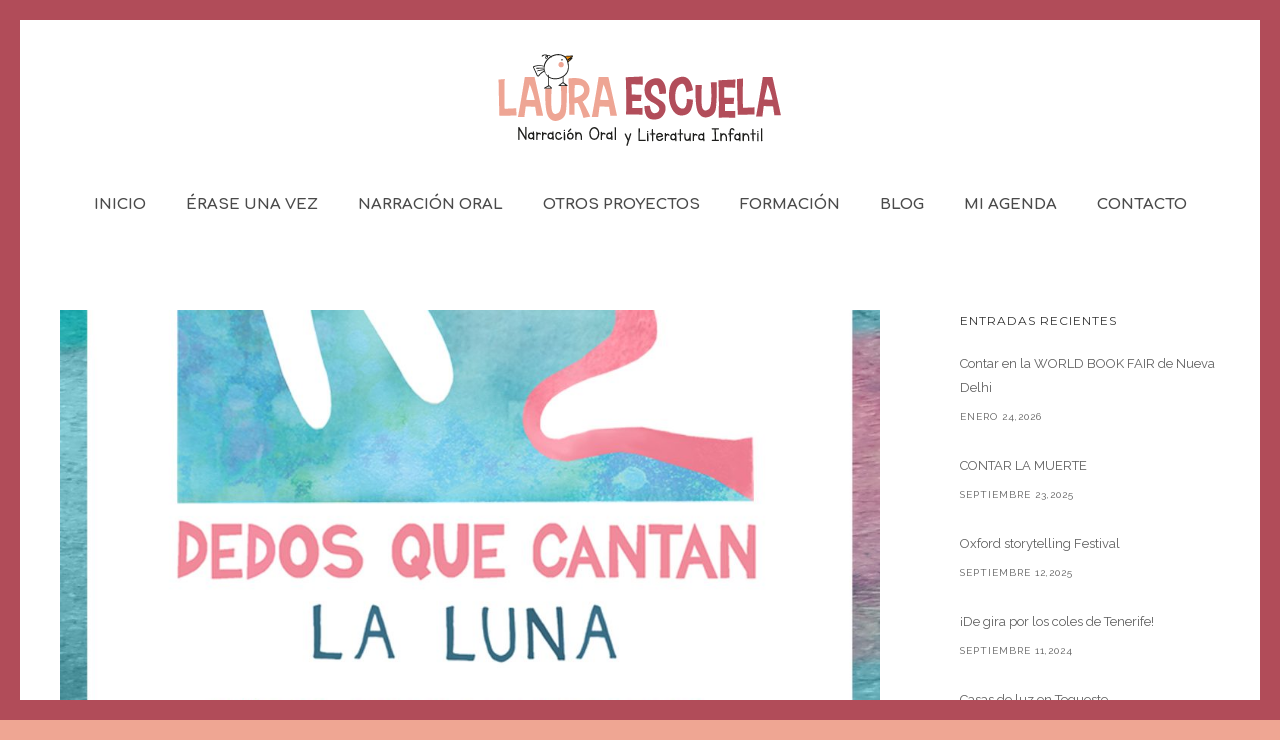

--- FILE ---
content_type: text/html; charset=UTF-8
request_url: https://lauraescuela.com/tag/dedos-que-cantan/
body_size: 30652
content:
<!doctype html>
<!-- paulirish.com/2008/conditional-stylesheets-vs-css-hacks-answer-neither/ -->
<!--[if lt IE 7]> <html class="no-js lt-ie9 lt-ie8 lt-ie7" lang="en"> <![endif]-->
<!--[if IE 7]>    <html class="no-js lt-ie9 lt-ie8" lang="en"> <![endif]-->
<!--[if IE 8]>    <html class="no-js lt-ie9" lang="en"> <![endif]-->
<!-- Consider adding a manifest.appcache: h5bp.com/d/Offline -->
<!--[if gt IE 8]><!--> 
<html class="no-js" lang="es"> <!--<![endif]-->
<head>
	<meta charset="utf-8">
	<meta http-equiv="X-UA-Compatible" content="IE=edge,chrome=1" >
	<meta name="viewport" content="user-scalable=no, width=device-width, initial-scale=1, maximum-scale=1" />
    <meta name="apple-mobile-web-app-capable" content="yes" />
	    <title>Dedos que cantan &#8211; Laura Escuela</title>
<link rel='dns-prefetch' href='//fonts.googleapis.com' />
<link rel='dns-prefetch' href='//s.w.org' />
<link rel="alternate" type="application/rss+xml" title="Laura Escuela &raquo; Feed" href="https://lauraescuela.com/feed/" />
<link rel="alternate" type="application/rss+xml" title="Laura Escuela &raquo; Feed de los comentarios" href="https://lauraescuela.com/comments/feed/" />
<link rel="alternate" type="text/calendar" title="Laura Escuela &raquo; iCal Feed" href="https://lauraescuela.com/agenda/?ical=1" />
<link rel="alternate" type="application/rss+xml" title="Laura Escuela &raquo; Etiqueta Dedos que cantan del feed" href="https://lauraescuela.com/tag/dedos-que-cantan/feed/" />
		<!-- This site uses the Google Analytics by MonsterInsights plugin v8.10.0 - Using Analytics tracking - https://www.monsterinsights.com/ -->
							<script
				src="//www.googletagmanager.com/gtag/js?id=UA-152572574-1"  data-cfasync="false" data-wpfc-render="false" type="text/javascript" async></script>
			<script data-cfasync="false" data-wpfc-render="false" type="text/javascript">
				var mi_version = '8.10.0';
				var mi_track_user = true;
				var mi_no_track_reason = '';
				
								var disableStrs = [
															'ga-disable-UA-152572574-1',
									];

				/* Function to detect opted out users */
				function __gtagTrackerIsOptedOut() {
					for (var index = 0; index < disableStrs.length; index++) {
						if (document.cookie.indexOf(disableStrs[index] + '=true') > -1) {
							return true;
						}
					}

					return false;
				}

				/* Disable tracking if the opt-out cookie exists. */
				if (__gtagTrackerIsOptedOut()) {
					for (var index = 0; index < disableStrs.length; index++) {
						window[disableStrs[index]] = true;
					}
				}

				/* Opt-out function */
				function __gtagTrackerOptout() {
					for (var index = 0; index < disableStrs.length; index++) {
						document.cookie = disableStrs[index] + '=true; expires=Thu, 31 Dec 2099 23:59:59 UTC; path=/';
						window[disableStrs[index]] = true;
					}
				}

				if ('undefined' === typeof gaOptout) {
					function gaOptout() {
						__gtagTrackerOptout();
					}
				}
								window.dataLayer = window.dataLayer || [];

				window.MonsterInsightsDualTracker = {
					helpers: {},
					trackers: {},
				};
				if (mi_track_user) {
					function __gtagDataLayer() {
						dataLayer.push(arguments);
					}

					function __gtagTracker(type, name, parameters) {
						if (!parameters) {
							parameters = {};
						}

						if (parameters.send_to) {
							__gtagDataLayer.apply(null, arguments);
							return;
						}

						if (type === 'event') {
							
														parameters.send_to = monsterinsights_frontend.ua;
							__gtagDataLayer(type, name, parameters);
													} else {
							__gtagDataLayer.apply(null, arguments);
						}
					}

					__gtagTracker('js', new Date());
					__gtagTracker('set', {
						'developer_id.dZGIzZG': true,
											});
															__gtagTracker('config', 'UA-152572574-1', {"forceSSL":"true","link_attribution":"true"} );
										window.gtag = __gtagTracker;										(function () {
						/* https://developers.google.com/analytics/devguides/collection/analyticsjs/ */
						/* ga and __gaTracker compatibility shim. */
						var noopfn = function () {
							return null;
						};
						var newtracker = function () {
							return new Tracker();
						};
						var Tracker = function () {
							return null;
						};
						var p = Tracker.prototype;
						p.get = noopfn;
						p.set = noopfn;
						p.send = function () {
							var args = Array.prototype.slice.call(arguments);
							args.unshift('send');
							__gaTracker.apply(null, args);
						};
						var __gaTracker = function () {
							var len = arguments.length;
							if (len === 0) {
								return;
							}
							var f = arguments[len - 1];
							if (typeof f !== 'object' || f === null || typeof f.hitCallback !== 'function') {
								if ('send' === arguments[0]) {
									var hitConverted, hitObject = false, action;
									if ('event' === arguments[1]) {
										if ('undefined' !== typeof arguments[3]) {
											hitObject = {
												'eventAction': arguments[3],
												'eventCategory': arguments[2],
												'eventLabel': arguments[4],
												'value': arguments[5] ? arguments[5] : 1,
											}
										}
									}
									if ('pageview' === arguments[1]) {
										if ('undefined' !== typeof arguments[2]) {
											hitObject = {
												'eventAction': 'page_view',
												'page_path': arguments[2],
											}
										}
									}
									if (typeof arguments[2] === 'object') {
										hitObject = arguments[2];
									}
									if (typeof arguments[5] === 'object') {
										Object.assign(hitObject, arguments[5]);
									}
									if ('undefined' !== typeof arguments[1].hitType) {
										hitObject = arguments[1];
										if ('pageview' === hitObject.hitType) {
											hitObject.eventAction = 'page_view';
										}
									}
									if (hitObject) {
										action = 'timing' === arguments[1].hitType ? 'timing_complete' : hitObject.eventAction;
										hitConverted = mapArgs(hitObject);
										__gtagTracker('event', action, hitConverted);
									}
								}
								return;
							}

							function mapArgs(args) {
								var arg, hit = {};
								var gaMap = {
									'eventCategory': 'event_category',
									'eventAction': 'event_action',
									'eventLabel': 'event_label',
									'eventValue': 'event_value',
									'nonInteraction': 'non_interaction',
									'timingCategory': 'event_category',
									'timingVar': 'name',
									'timingValue': 'value',
									'timingLabel': 'event_label',
									'page': 'page_path',
									'location': 'page_location',
									'title': 'page_title',
								};
								for (arg in args) {
																		if (!(!args.hasOwnProperty(arg) || !gaMap.hasOwnProperty(arg))) {
										hit[gaMap[arg]] = args[arg];
									} else {
										hit[arg] = args[arg];
									}
								}
								return hit;
							}

							try {
								f.hitCallback();
							} catch (ex) {
							}
						};
						__gaTracker.create = newtracker;
						__gaTracker.getByName = newtracker;
						__gaTracker.getAll = function () {
							return [];
						};
						__gaTracker.remove = noopfn;
						__gaTracker.loaded = true;
						window['__gaTracker'] = __gaTracker;
					})();
									} else {
										console.log("");
					(function () {
						function __gtagTracker() {
							return null;
						}

						window['__gtagTracker'] = __gtagTracker;
						window['gtag'] = __gtagTracker;
					})();
									}
			</script>
				<!-- / Google Analytics by MonsterInsights -->
				<script type="text/javascript">
			window._wpemojiSettings = {"baseUrl":"https:\/\/s.w.org\/images\/core\/emoji\/13.0.1\/72x72\/","ext":".png","svgUrl":"https:\/\/s.w.org\/images\/core\/emoji\/13.0.1\/svg\/","svgExt":".svg","source":{"concatemoji":"https:\/\/lauraescuela.com\/wp-includes\/js\/wp-emoji-release.min.js?ver=5.6.16"}};
			!function(e,a,t){var n,r,o,i=a.createElement("canvas"),p=i.getContext&&i.getContext("2d");function s(e,t){var a=String.fromCharCode;p.clearRect(0,0,i.width,i.height),p.fillText(a.apply(this,e),0,0);e=i.toDataURL();return p.clearRect(0,0,i.width,i.height),p.fillText(a.apply(this,t),0,0),e===i.toDataURL()}function c(e){var t=a.createElement("script");t.src=e,t.defer=t.type="text/javascript",a.getElementsByTagName("head")[0].appendChild(t)}for(o=Array("flag","emoji"),t.supports={everything:!0,everythingExceptFlag:!0},r=0;r<o.length;r++)t.supports[o[r]]=function(e){if(!p||!p.fillText)return!1;switch(p.textBaseline="top",p.font="600 32px Arial",e){case"flag":return s([127987,65039,8205,9895,65039],[127987,65039,8203,9895,65039])?!1:!s([55356,56826,55356,56819],[55356,56826,8203,55356,56819])&&!s([55356,57332,56128,56423,56128,56418,56128,56421,56128,56430,56128,56423,56128,56447],[55356,57332,8203,56128,56423,8203,56128,56418,8203,56128,56421,8203,56128,56430,8203,56128,56423,8203,56128,56447]);case"emoji":return!s([55357,56424,8205,55356,57212],[55357,56424,8203,55356,57212])}return!1}(o[r]),t.supports.everything=t.supports.everything&&t.supports[o[r]],"flag"!==o[r]&&(t.supports.everythingExceptFlag=t.supports.everythingExceptFlag&&t.supports[o[r]]);t.supports.everythingExceptFlag=t.supports.everythingExceptFlag&&!t.supports.flag,t.DOMReady=!1,t.readyCallback=function(){t.DOMReady=!0},t.supports.everything||(n=function(){t.readyCallback()},a.addEventListener?(a.addEventListener("DOMContentLoaded",n,!1),e.addEventListener("load",n,!1)):(e.attachEvent("onload",n),a.attachEvent("onreadystatechange",function(){"complete"===a.readyState&&t.readyCallback()})),(n=t.source||{}).concatemoji?c(n.concatemoji):n.wpemoji&&n.twemoji&&(c(n.twemoji),c(n.wpemoji)))}(window,document,window._wpemojiSettings);
		</script>
		<style type="text/css">
img.wp-smiley,
img.emoji {
	display: inline !important;
	border: none !important;
	box-shadow: none !important;
	height: 1em !important;
	width: 1em !important;
	margin: 0 .07em !important;
	vertical-align: -0.1em !important;
	background: none !important;
	padding: 0 !important;
}
</style>
	<link rel='stylesheet' id='tribe-events-block-event-venue-css'  href='https://lauraescuela.com/wp-content/plugins/the-events-calendar/src/resources/css/app/event-venue/frontend.min.css?ver=5.3.0' type='text/css' media='all' />
<link rel='stylesheet' id='tribe-events-block-event-website-css'  href='https://lauraescuela.com/wp-content/plugins/the-events-calendar/src/resources/css/app/event-website/frontend.min.css?ver=5.3.0' type='text/css' media='all' />
<link rel='stylesheet' id='tribe-events-block-event-price-css'  href='https://lauraescuela.com/wp-content/plugins/the-events-calendar/src/resources/css/app/event-price/frontend.min.css?ver=5.3.0' type='text/css' media='all' />
<link rel='stylesheet' id='tribe-events-block-event-links-css'  href='https://lauraescuela.com/wp-content/plugins/the-events-calendar/src/resources/css/app/event-links/frontend.min.css?ver=5.3.0' type='text/css' media='all' />
<link rel='stylesheet' id='tribe-events-block-event-organizer-css'  href='https://lauraescuela.com/wp-content/plugins/the-events-calendar/src/resources/css/app/event-organizer/frontend.min.css?ver=5.3.0' type='text/css' media='all' />
<link rel='stylesheet' id='tribe-events-block-event-datetime-css'  href='https://lauraescuela.com/wp-content/plugins/the-events-calendar/src/resources/css/app/event-datetime/frontend.min.css?ver=5.3.0' type='text/css' media='all' />
<link rel='stylesheet' id='tribe-common-skeleton-style-css'  href='https://lauraescuela.com/wp-content/plugins/the-events-calendar/common/src/resources/css/common-skeleton.min.css?ver=4.12.14' type='text/css' media='all' />
<link rel='stylesheet' id='tribe-tooltip-css'  href='https://lauraescuela.com/wp-content/plugins/the-events-calendar/common/src/resources/css/tooltip.min.css?ver=4.12.14' type='text/css' media='all' />
<link rel='stylesheet' id='wp-block-library-css'  href='https://lauraescuela.com/wp-includes/css/dist/block-library/style.min.css?ver=5.6.16' type='text/css' media='all' />
<link rel='stylesheet' id='contact-form-7-css'  href='https://lauraescuela.com/wp-content/plugins/contact-form-7/includes/css/styles.css?ver=5.1.5' type='text/css' media='all' />
<link rel='stylesheet' id='be-slider-css'  href='https://lauraescuela.com/wp-content/plugins/oshine-modules/public/css/be-slider.css?ver=5.6.16' type='text/css' media='all' />
<link rel='stylesheet' id='oshine-modules-css'  href='https://lauraescuela.com/wp-content/plugins/oshine-modules/public/css/oshine-modules.css?ver=3.2' type='text/css' media='all' />
<link rel='stylesheet' id='rs-plugin-settings-css'  href='https://lauraescuela.com/wp-content/plugins/revslider/public/assets/css/settings.css?ver=5.4.8.3' type='text/css' media='all' />
<style id='rs-plugin-settings-inline-css' type='text/css'>
#rs-demo-id {}
</style>
<link rel='stylesheet' id='tatsu-main-css-css'  href='https://lauraescuela.com/wp-content/plugins/tatsu/public/css/tatsu.min.css?ver=3.2.4' type='text/css' media='all' />
<link rel='stylesheet' id='oshine_icons-css'  href='https://lauraescuela.com/wp-content/themes/oshin/fonts/icomoon/style.css?ver=1.0' type='text/css' media='all' />
<link rel='stylesheet' id='typehub-css'  href='https://lauraescuela.com/wp-content/plugins/typehub/public/css/typehub-public.css?ver=2.0.3' type='text/css' media='all' />
<link rel='stylesheet' id='typehub-google-fonts-css'  href='//fonts.googleapis.com/css?family=Comfortaa%3A700%2C400%2C300%7CRaleway%3A400%7CMontserrat%3A400%2C700%7CCrimson+Text%3A400Italic&#038;ver=1.0' type='text/css' media='all' />
<link rel='stylesheet' id='wp-show-posts-css'  href='https://lauraescuela.com/wp-content/plugins/wp-show-posts/css/wp-show-posts-min.css?ver=1.1.3' type='text/css' media='all' />
<link rel='stylesheet' id='be-themes-bb-press-css-css'  href='https://lauraescuela.com/wp-content/themes/oshin/bb-press/bb-press.css?ver=5.6.16' type='text/css' media='all' />
<link rel='stylesheet' id='be-style-main-css-css'  href='https://lauraescuela.com/wp-content/themes/oshin/css/main.css?ver=1.0' type='text/css' media='all' />
<link rel='stylesheet' id='be-style-top-header-css'  href='https://lauraescuela.com/wp-content/themes/oshin/css/headers/top-header.css?ver=1.0' type='text/css' media='all' />
<link rel='stylesheet' id='be-style-responsive-header-css'  href='https://lauraescuela.com/wp-content/themes/oshin/css/headers/responsive-header.css?ver=1.0' type='text/css' media='all' />
<link rel='stylesheet' id='be-style-multilevel-menu-css'  href='https://lauraescuela.com/wp-content/themes/oshin/css/headers/multilevel-menu.css?ver=1.0' type='text/css' media='all' />
<link rel='stylesheet' id='be-themes-layout-css'  href='https://lauraescuela.com/wp-content/themes/oshin/css/layout.css?ver=1.0' type='text/css' media='all' />
<link rel='stylesheet' id='magnific-popup-css'  href='https://lauraescuela.com/wp-content/themes/oshin/css/vendor/magnific-popup.css?ver=5.6.16' type='text/css' media='all' />
<link rel='stylesheet' id='scrollbar-css'  href='https://lauraescuela.com/wp-content/themes/oshin/css/vendor/scrollbar.css?ver=5.6.16' type='text/css' media='all' />
<link rel='stylesheet' id='flickity-css'  href='https://lauraescuela.com/wp-content/themes/oshin/css/vendor/flickity.css?ver=5.6.16' type='text/css' media='all' />
<link rel='stylesheet' id='be-custom-fonts-css'  href='https://lauraescuela.com/wp-content/themes/oshin/fonts/fonts.css?ver=1.0' type='text/css' media='all' />
<link rel='stylesheet' id='be-style-css-css'  href='https://lauraescuela.com/wp-content/themes/oshin_child/style.css?ver=1.0' type='text/css' media='all' />
<script type='text/javascript' src='https://lauraescuela.com/wp-content/plugins/google-analytics-for-wordpress/assets/js/frontend-gtag.min.js?ver=8.10.0' id='monsterinsights-frontend-script-js'></script>
<script data-cfasync="false" data-wpfc-render="false" type="text/javascript" id='monsterinsights-frontend-script-js-extra'>/* <![CDATA[ */
var monsterinsights_frontend = {"js_events_tracking":"true","download_extensions":"doc,pdf,ppt,zip,xls,docx,pptx,xlsx","inbound_paths":"[{\"path\":\"\\\/go\\\/\",\"label\":\"affiliate\"},{\"path\":\"\\\/recommend\\\/\",\"label\":\"affiliate\"}]","home_url":"https:\/\/lauraescuela.com","hash_tracking":"false","ua":"UA-152572574-1","v4_id":""};/* ]]> */
</script>
<script type='text/javascript' src='https://lauraescuela.com/wp-content/plugins/1and1-wordpress-assistant/js/cookies.js?ver=5.6.16' id='1and1-wp-cookies-js'></script>
<script type='text/javascript' src='https://lauraescuela.com/wp-includes/js/jquery/jquery.min.js?ver=3.5.1' id='jquery-core-js'></script>
<script type='text/javascript' src='https://lauraescuela.com/wp-includes/js/jquery/jquery-migrate.min.js?ver=3.3.2' id='jquery-migrate-js'></script>
<script type='text/javascript' src='https://lauraescuela.com/wp-content/plugins/itro-popup/scripts/itro-scripts.js?ver=5.6.16' id='itro-scripts-js'></script>
<script type='text/javascript' src='https://lauraescuela.com/wp-content/plugins/revslider/public/assets/js/jquery.themepunch.tools.min.js?ver=5.4.8.3' id='tp-tools-js'></script>
<script type='text/javascript' src='https://lauraescuela.com/wp-content/plugins/revslider/public/assets/js/jquery.themepunch.revolution.min.js?ver=5.4.8.3' id='revmin-js'></script>
<script type='text/javascript' src='https://lauraescuela.com/wp-content/plugins/typehub/public/js/webfont.min.js?ver=5.6.16' id='webfontloader-js'></script>
<script type='text/javascript' src='https://lauraescuela.com/wp-content/themes/oshin/js/vendor/modernizr.js?ver=5.6.16' id='modernizr-js'></script>
<link rel="https://api.w.org/" href="https://lauraescuela.com/wp-json/" /><link rel="alternate" type="application/json" href="https://lauraescuela.com/wp-json/wp/v2/tags/404" /><link rel="EditURI" type="application/rsd+xml" title="RSD" href="https://lauraescuela.com/xmlrpc.php?rsd" />
<link rel="wlwmanifest" type="application/wlwmanifest+xml" href="https://lauraescuela.com/wp-includes/wlwmanifest.xml" /> 
<meta name="generator" content="WordPress 5.6.16" />
<meta name="tec-api-version" content="v1"><meta name="tec-api-origin" content="https://lauraescuela.com"><link rel="https://theeventscalendar.com/" href="https://lauraescuela.com/wp-json/tribe/events/v1/events/?tags=dedos-que-cantan" /><style id = "be-dynamic-css" type="text/css"> 
body {
    background-color: rgb(239,166,147);background-color: rgba(239,166,147,1);}
.layout-box #header-inner-wrap, 
#header-inner-wrap,
body.header-transparent #header #header-inner-wrap.no-transparent,
.left-header .sb-slidebar.sb-left,
.left-header .sb-slidebar.sb-left #slidebar-menu a::before 
{
    background-color: rgb(255,255,255);background-color: rgba(255,255,255,1);}
#mobile-menu, 
#mobile-menu ul {
    background-color: rgb(255,255,255);background-color: rgba(255,255,255,1);}

  #mobile-menu li{
    border-bottom-color: #efefef ;
  }


body.header-transparent #header-inner-wrap{
  background: transparent;
}
.be-gdpr-modal-item input:checked + .slider{
  background-color: #b14c59;
}
.be-gdpr-modal-iteminput:focus + .slider {
  box-shadow: 0 0 1px  #b14c59;
}
.be-gdpr-modal-item .slider:before {
  background-color:#ffffff;
}
.be-gdpr-cookie-notice-bar .be-gdpr-cookie-notice-button{
  background: #b14c59;
  color: #ffffff;
}

#header .header-border{
 border-bottom: 0px none ;
}
#header-top-bar{
    background-color: rgb(50,50,50);background-color: rgba(50,50,50,0.85);    border-bottom: 0px none #323232;
    color: #ffffff;
}
#header-top-bar #topbar-menu li a{
    color: #ffffff;
}
#header-bottom-bar{
    background-color: rgb(255,255,255);background-color: rgba(255,255,255,1);    border-top: 0px none #323232;
    border-bottom: 0px none #323232;
}

/*Adjusted the timings for the new effects*/
body.header-transparent #header #header-inner-wrap {
	-webkit-transition: background .25s ease, box-shadow .25s ease, opacity 700ms cubic-bezier(0.645, 0.045, 0.355, 1), transform 700ms cubic-bezier(0.645, 0.045, 0.355, 1);
	-moz-transition: background .25s ease, box-shadow .25s ease, opacity 700ms cubic-bezier(0.645, 0.045, 0.355, 1), transform 700ms cubic-bezier(0.645, 0.045, 0.355, 1);
	-o-transition: background .25s ease, box-shadow .25s ease, opacity 700ms cubic-bezier(0.645, 0.045, 0.355, 1), transform 700ms cubic-bezier(0.645, 0.045, 0.355, 1);
	transition: background .25s ease, box-shadow .25s ease, opacity 700ms cubic-bezier(0.645, 0.045, 0.355, 1), transform 700ms cubic-bezier(0.645, 0.045, 0.355, 1);
}

body.header-transparent.semi #header .semi-transparent{
  background-color: rgb(0,0,0);background-color: rgba(0,0,0,0.4);  !important ;
}

#content,
#blog-content {
    background-color: rgb(255,255,255);background-color: rgba(255,255,255,1);}
#bottom-widgets {
    background-color: rgb(242,243,248);background-color: rgba(242,243,248,1);}
#footer {
  background-color: rgb(175,52,69);background-color: rgba(175,52,69,1);}
#footer .footer-border{
  border-bottom: 0px none ;
}
.page-title-module-custom {
	background-color: rgb(255,255,255);background-color: rgba(255,255,255,1);}
#portfolio-title-nav-wrap{
  background-color : #ededed;
}
#navigation .sub-menu,
#navigation .children,
#navigation-left-side .sub-menu,
#navigation-left-side .children,
#navigation-right-side .sub-menu,
#navigation-right-side .children {
  background-color: rgb(177,76,89);background-color: rgba(177,76,89,1);}
.sb-slidebar.sb-right {
  background-color: rgb(26,26,26);background-color: rgba(26,26,26,1);}
.left-header .left-strip-wrapper,
.left-header #left-header-mobile {
  background-color : #ffffff ;
}
.layout-box-top,
.layout-box-bottom,
.layout-box-right,
.layout-box-left,
.layout-border-header-top #header-inner-wrap,
.layout-border-header-top.layout-box #header-inner-wrap, 
body.header-transparent .layout-border-header-top #header #header-inner-wrap.no-transparent {
  background-color: rgb(177,76,89);background-color: rgba(177,76,89,1);}

.left-header.left-sliding.left-overlay-menu .sb-slidebar{
  background-color: rgb(8,8,8);background-color: rgba(8,8,8,0.90);  
}
.top-header.top-overlay-menu .sb-slidebar{
  background-color: rgb(26,26,26);background-color: rgba(26,26,26,1);}
.search-box-wrapper{
  background-color: rgb(255,255,255);background-color: rgba(255,255,255,0.85);}
.search-box-wrapper.style1-header-search-widget input[type="text"]{
  background-color: transparent !important;
  color: #000000;
  border: 1px solid  #000000;
}
.search-box-wrapper.style2-header-search-widget input[type="text"]{
  background-color: transparent !important;
  color: #000000;
  border: none !important;
  box-shadow: none !important;
}
.search-box-wrapper .searchform .search-icon{
  color: #000000;
}
#header-top-bar-right .search-box-wrapper.style1-header-search-widget input[type="text"]{
  border: none; 
}


.post-title ,
.post-date-wrap {
  margin-bottom: 12px;
}

/* ======================
    Dynamic Border Styling
   ====================== */


.layout-box-top,
.layout-box-bottom {
  height: 20px;
}

.layout-box-right,
.layout-box-left {
  width: 20px;
}

#main.layout-border,
#main.layout-border.layout-border-header-top{
  padding: 20px;
}
.left-header #main.layout-border {
    padding-left: 0px;
}
#main.layout-border.layout-border-header-top {
  padding-top: 0px;
}
.be-themes-layout-layout-border #logo-sidebar,
.be-themes-layout-layout-border-header-top #logo-sidebar{
  margin-top: 60px;
}

/*Left Static Menu*/
.left-header.left-static.be-themes-layout-layout-border #main-wrapper{
  margin-left: 300px;
}
.left-header.left-static.be-themes-layout-layout-border .sb-slidebar.sb-left {
  left: 20px;
}

/*Right Slidebar*/

body.be-themes-layout-layout-border-header-top .sb-slidebar.sb-right,
body.be-themes-layout-layout-border .sb-slidebar.sb-right {
  right: -260px; 
}
.be-themes-layout-layout-border-header-top .sb-slidebar.sb-right.opened,
.be-themes-layout-layout-border .sb-slidebar.sb-right.opened {
  right: 20px;
}

/* Top-overlay menu on opening, header moves sideways bug. Fixed on the next line code */
/*body.be-themes-layout-layout-border-header-top.top-header.slider-bar-opened #main #header #header-inner-wrap.no-transparent.top-animate,
body.be-themes-layout-layout-border.top-header.slider-bar-opened #main #header #header-inner-wrap.no-transparent.top-animate {
  right: 300px;
}*/

body.be-themes-layout-layout-border-header-top.top-header:not(.top-overlay-menu).slider-bar-opened #main #header #header-inner-wrap.no-transparent.top-animate,
body.be-themes-layout-layout-border.top-header:not(.top-overlay-menu).slider-bar-opened #main #header #header-inner-wrap.no-transparent.top-animate {
  right: 300px;
}

/* Now not needed mostly, as the hero section image is coming properly */


/*Single Page Version*/
body.be-themes-layout-layout-border-header-top.single-page-version .single-page-nav-wrap,
body.be-themes-layout-layout-border.single-page-version .single-page-nav-wrap {
  right: 40px;
}

/*Split Screen Page Template*/
.top-header .layout-border #content.page-split-screen-left {
  margin-left: calc(50% + 10px);
} 
.top-header.page-template-page-splitscreen-left .layout-border .header-hero-section {
  width: calc(50% - 10px);
} 

.top-header .layout-border #content.page-split-screen-right {
  width: calc(50% - 10px);
} 
.top-header.page-template-page-splitscreen-right .layout-border .header-hero-section {
  left: calc(50% - 10px);
} 
  
 
@media only screen and (max-width: 960px) {
  body.be-themes-layout-layout-border-header-top.single-page-version .single-page-nav-wrap,
  body.be-themes-layout-layout-border.single-page-version .single-page-nav-wrap {
    right: 25px;
  }
  body.be-themes-layout-layout-border-header-top .sb-slidebar.sb-right, 
  body.be-themes-layout-layout-border .sb-slidebar.sb-right {
    right: -280px;
  }
  #main.layout-border,
  #main.layout-border.layout-border-header-top {
    padding: 0px !important;
  }
  .top-header .layout-border #content.page-split-screen-left,
  .top-header .layout-border #content.page-split-screen-right {
      margin-left: 0px;
      width:100%;
  }
  .top-header.page-template-page-splitscreen-right .layout-border .header-hero-section,
  .top-header.page-template-page-splitscreen-left .layout-border .header-hero-section {
      width:100%;
  }
}




.filters.single_border .filter_item{
    border-color: #b14c59;
}
.filters.rounded .current_choice{
    border-radius: 50px;
    background-color: #b14c59;
    color: #ffffff;
}
.filters.single_border .current_choice,
.filters.border .current_choice{
    color: #b14c59;
}

.exclusive-mobile-bg .menu-controls{
  background-color: background-color: rgb(255,255,255);background-color: rgba(255,255,255,0);;
}
    #header .be-mobile-menu-icon span {
        background-color : #323232;
    } 
    #header-controls-right,
    #header-controls-left,
    .overlay-menu-close,
    .be-overlay-menu-close {
      color : #323232;
    }

#header .exclusive-mobile-bg .be-mobile-menu-icon,
#header .exclusive-mobile-bg .be-mobile-menu-icon span,
#header-inner-wrap.background--light.transparent.exclusive-mobile-bg .be-mobile-menu-icon,
#header-inner-wrap.background--light.transparent.exclusive-mobile-bg .be-mobile-menu-icon span,
#header-inner-wrap.background--dark.transparent.exclusive-mobile-bg .be-mobile-menu-icon,
#header-inner-wrap.background--dark.transparent.exclusive-mobile-bg .be-mobile-menu-icon span {
  background-color: #323232}
.be-mobile-menu-icon{
  width: 18px;
  height: 2px;
}
.be-mobile-menu-icon .hamburger-line-1{
  top: -5px;
}
.be-mobile-menu-icon .hamburger-line-3{
  top: 5px;
}

.thumb-title-wrap {
  color: #ffffff;
}


#bottom-widgets .widget ul li a, #bottom-widgets a {
	color: inherit;
}

#bottom-widgets .tagcloud a:hover {
  color: #ffffff;
}


a, a:visited, a:hover,
#bottom-widgets .widget ul li a:hover, 
#bottom-widgets a:hover{
  color: #b14c59;
}

#header-top-menu a:hover,
#navigation .current_page_item a,
#navigation .current_page_item a:hover,
#navigation a:hover,
#navigation-left-side .current_page_item a,
#navigation-left-side .current_page_item a:hover,
#navigation-left-side a:hover,
#navigation-right-side .current_page_item a,
#navigation-right-side .current_page_item a:hover,
#navigation-right-side a:hover,
#menu li.current-menu-ancestor > a,
#navigation .current-menu-item > a,
#navigation .sub-menu .current-menu-item > a,
#navigation .sub-menu a:hover,
#navigation .children .current-menu-item > a,
#navigation .children a:hover,
#slidebar-menu .current-menu-item > a,
.special-header-menu a:hover + .mobile-sub-menu-controller i,
.special-header-menu #slidebar-menu a:hover,
.special-header-menu .sub-menu a:hover,
.single-page-version #navigation a:hover,
.single-page-version #navigation-left-side a:hover,
.single-page-version #navigation-right-side a:hover,
.single-page-version #navigation .current-section.current_page_item a,
.single-page-version #navigation-left-side .current-section.current_page_item a,
.single-page-version #navigation-right-side .current-section.current_page_item a,
.single-page-version #slidebar-menu .current-section.current_page_item a,
.single-page-version #navigation .current_page_item a:hover,
.single-page-version #navigation-left-side .current_page_item a:hover,
.single-page-version #navigation-right-side .current_page_item a:hover,
.single-page-version #slidebar-menu .current_page_item a:hover,
.be-sticky-sections #navigation a:hover,
.be-sticky-sections #navigation-left-side a:hover,
.be-sticky-sections #navigation-right-side a:hover,
.be-sticky-sections #navigation .current-section.current_page_item a,
.be-sticky-sections #navigation-left-side .current-section.current_page_item a,
.be-sticky-sections #navigation-right-side .current-section.current_page_item a,
.be-sticky-sections #navigation .current_page_item a:hover,
.be-sticky-sections #navigation-left-side .current_page_item a:hover,
.be-sticky-sections #navigation-right-side .current_page_item a:hover,
#navigation .current-menu-ancestor > a,
#navigation-left-side .current-menu-ancestor > a,
#navigation-right-side .current-menu-ancestor > a,
#slidebar-menu .current-menu-ancestor > a,
.special-header-menu .current-menu-item > a,
.sb-left #slidebar-menu a:hover {
	color: #efa693;
}

#navigation .current_page_item ul li a,
#navigation-left-side .current_page_item ul li a,
#navigation-right-side .current_page_item ul li a,
.single-page-version #navigation .current_page_item a,
.single-page-version #navigation-left-side .current_page_item a,
.single-page-version #navigation-right-side .current_page_item a,
.single-page-version #slidebar-menu .current_page_item a,
.single-page-version #navigation .sub-menu .current-menu-item > a,
.single-page-version #navigation .children .current-menu-item > a 
.be-sticky-sections #navigation .current_page_item a,
.be-sticky-sections #navigation-left-side .current_page_item a,
.be-sticky-sections #navigation-right-side .current_page_item a,
.be-sticky-sections #navigation .sub-menu .current-menu-item > a,
.be-sticky-sections #navigation .children .current-menu-item > a {
  color: inherit;
}

.be-nav-link-effect-1 a::after,
.be-nav-link-effect-2 a::after,
.be-nav-link-effect-3 a::after{
  background-color: rgb(239,166,147);background-color: rgba(239,166,147,1);}


#portfolio-title-nav-wrap .portfolio-nav a {
 color:   #d2d2d2; 
}
#portfolio-title-nav-wrap .portfolio-nav a .home-grid-icon span{
  background-color: #d2d2d2; 
}
#portfolio-title-nav-wrap .portfolio-nav a:hover {
 color:   #000000; 
}
#portfolio-title-nav-wrap .portfolio-nav a:hover .home-grid-icon span{
  background-color: #000000; 
}

.page-title-module-custom .header-breadcrumb {
  line-height: 36px;
}
#portfolio-title-nav-bottom-wrap h6, 
#portfolio-title-nav-bottom-wrap ul li a, 
.single_portfolio_info_close,
#portfolio-title-nav-bottom-wrap .slider-counts{
  background-color: rgb(255,255,255);background-color: rgba(255,255,255,0);}

.more-link.style2-button:hover {
  border-color: #b14c59 !important;
  background: #b14c59 !important;
  color: #ffffff !important;
}
.woocommerce a.button, .woocommerce-page a.button, 
.woocommerce button.button, .woocommerce-page button.button, 
.woocommerce input.button, .woocommerce-page input.button, 
.woocommerce #respond input#submit, .woocommerce-page #respond input#submit,
.woocommerce #content input.button, .woocommerce-page #content input.button {
  background: transparent !important;
  color: #000 !important;
  border-color: #000 !important;
  border-style: solid !important;
  border-width: 2px !important;
  background: transparent !important;
  color: #000000 !important;
  border-width: 2px !important;
  border-color: #000000 !important;
  line-height: 41px;
  text-transform: uppercase;
}
.woocommerce a.button:hover, .woocommerce-page a.button:hover, 
.woocommerce button.button:hover, .woocommerce-page button.button:hover, 
.woocommerce input.button:hover, .woocommerce-page input.button:hover, 
.woocommerce #respond input#submit:hover, .woocommerce-page #respond input#submit:hover,
.woocommerce #content input.button:hover, .woocommerce-page #content input.button:hover {
  background: #e0a240 !important;
  color: #fff !important;
  border-color: #e0a240 !important;
  border-width: 2px !important;
  background: #e0a240 !important;
  color: #ffffff !important;
  border-color: #e0a240 !important;

}
.woocommerce a.button.alt, .woocommerce-page a.button.alt, 
.woocommerce .button.alt, .woocommerce-page .button.alt, 
.woocommerce input.button.alt, .woocommerce-page input.button.alt,
.woocommerce input[type="submit"].alt, .woocommerce-page input[type="submit"].alt, 
.woocommerce #respond input#submit.alt, .woocommerce-page #respond input#submit.alt,
.woocommerce #content input.button.alt, .woocommerce-page #content input.button.alt {
  background: #e0a240 !important;
  color: #fff !important;
  border-color: #e0a240 !important;
  border-style: solid !important;
  border-width: 2px !important;
  background: #e0a240 !important;
  color: #ffffff !important;
  border-width: 2px !important;
  border-color: #e0a240 !important;
  line-height: 41px;
  text-transform: uppercase;
}
.woocommerce a.button.alt:hover, .woocommerce-page a.button.alt:hover, 
.woocommerce .button.alt:hover, .woocommerce-page .button.alt:hover, 
.woocommerce input[type="submit"].alt:hover, .woocommerce-page input[type="submit"].alt:hover, 
.woocommerce input.button.alt:hover, .woocommerce-page input.button.alt:hover, 
.woocommerce #respond input#submit.alt:hover, .woocommerce-page #respond input#submit.alt:hover,
.woocommerce #content input.button.alt:hover, .woocommerce-page #content input.button.alt:hover {
  background: transparent !important;
  color: #000 !important;
  border-color: #000 !important;
  border-style: solid !important;
  border-width: 2px !important;
  background: transparent !important;
  color: #000000 !important;
  border-color: #000000 !important;
}

.woocommerce .woocommerce-message a.button, 
.woocommerce-page .woocommerce-message a.button,
.woocommerce .woocommerce-message a.button:hover,
.woocommerce-page .woocommerce-message a.button:hover {
  border: none !important;
  color: #fff !important;
  background: none !important;
}

.woocommerce .woocommerce-ordering select.orderby, 
.woocommerce-page .woocommerce-ordering select.orderby {
      border-color: #eeeeee;
}

.style7-blog .post-title{
  margin-bottom: 9px;
}

.style8-blog .post-comment-wrap a:hover{
    color : #b14c59;
}

  .style8-blog .element:not(.be-image-post) .post-details-wrap{
    background-color: #ffffff ;
  }

.accordion .accordion-head.with-bg.ui-accordion-header-active{
  background-color: #b14c59 !important;
  color: #ffffff !important;
}

#portfolio-title-nav-wrap{
  padding-top: 15px;
  padding-bottom: 15px;
  border-bottom: 1px solid #e8e8e8;
}

#portfolio-title-nav-bottom-wrap h6, 
#portfolio-title-nav-bottom-wrap ul, 
.single_portfolio_info_close .font-icon,
.slider-counts{
  color:  #2b2b2b ;
}
#portfolio-title-nav-bottom-wrap .home-grid-icon span{
  background-color: #2b2b2b ;
}
#portfolio-title-nav-bottom-wrap h6:hover,
#portfolio-title-nav-bottom-wrap ul a:hover,
#portfolio-title-nav-bottom-wrap .slider-counts:hover,
.single_portfolio_info_close:hover {
  background-color: rgb(235,73,73);background-color: rgba(235,73,73,0.85);}

#portfolio-title-nav-bottom-wrap h6:hover,
#portfolio-title-nav-bottom-wrap ul a:hover,
#portfolio-title-nav-bottom-wrap .slider-counts:hover,
.single_portfolio_info_close:hover .font-icon{
  color:  #ffffff ;
}
#portfolio-title-nav-bottom-wrap ul a:hover .home-grid-icon span{
  background-color: #ffffff ;
}
/* ======================
    Layout 
   ====================== */


body #header-inner-wrap.top-animate #navigation, 
body #header-inner-wrap.top-animate .header-controls, 
body #header-inner-wrap.stuck #navigation, 
body #header-inner-wrap.stuck .header-controls {
	-webkit-transition: line-height 0.5s ease;
	-moz-transition: line-height 0.5s ease;
	-ms-transition: line-height 0.5s ease;
	-o-transition: line-height 0.5s ease;
	transition: line-height 0.5s ease;
}
	
.header-cart-controls .cart-contents span{
	background: #646464;
}
.header-cart-controls .cart-contents span{
	color: #f5f5f5;
}

.left-sidebar-page,
.right-sidebar-page, 
.no-sidebar-page .be-section-pad:first-child, 
.page-template-page-940-php #content , 
.no-sidebar-page #content-wrap, 
.portfolio-archives.no-sidebar-page #content-wrap {
    padding-top: 80px;
    padding-bottom: 80px;
}  
.no-sidebar-page #content-wrap.page-builder{
    padding-top: 0px;
    padding-bottom: 0px;
}
.left-sidebar-page .be-section:first-child, 
.right-sidebar-page .be-section:first-child, 
.dual-sidebar-page .be-section:first-child {
    padding-top: 0 !important;
}

.style1 .logo,
.style4 .logo,
#left-header-mobile .logo,
.style3 .logo,
.style7 .logo,
.style10 .logo{
  padding-top: 20px;
  padding-bottom: 20px;
}

.style5 .logo,
.style6 .logo{
  margin-top: 20px;
  margin-bottom: 20px;
}
#footer-wrap {
  padding-top: 60px;  
  padding-bottom: 60px;  
}

/* ======================
    Colors 
   ====================== */


.sec-bg,
.gallery_content,
.fixed-sidebar-page .fixed-sidebar,
.style3-blog .blog-post.element .element-inner,
.style4-blog .blog-post,
.blog-post.format-link .element-inner,
.blog-post.format-quote .element-inner,
.woocommerce ul.products li.product, 
.woocommerce-page ul.products li.product,
.chosen-container.chosen-container-single .chosen-drop,
.chosen-container.chosen-container-single .chosen-single,
.chosen-container.chosen-container-active.chosen-with-drop .chosen-single {
  background: #fafbfd;
}
.sec-color,
.post-meta a,
.pagination a, .pagination a:visited, .pagination span, .pages_list a,
input[type="text"], input[type="email"], input[type="password"],
textarea,
.gallery_content,
.fixed-sidebar-page .fixed-sidebar,
.style3-blog .blog-post.element .element-inner,
.style4-blog .blog-post,
.blog-post.format-link .element-inner,
.blog-post.format-quote .element-inner,
.woocommerce ul.products li.product, 
.woocommerce-page ul.products li.product,
.chosen-container.chosen-container-single .chosen-drop,
.chosen-container.chosen-container-single .chosen-single,
.chosen-container.chosen-container-active.chosen-with-drop .chosen-single {
  color: #7a7a7a;
}

.woocommerce .quantity .plus, .woocommerce .quantity .minus, .woocommerce #content .quantity .plus, .woocommerce #content .quantity .minus, .woocommerce-page .quantity .plus, .woocommerce-page .quantity .minus, .woocommerce-page #content .quantity .plus, .woocommerce-page #content .quantity .minus,
.woocommerce .quantity input.qty, .woocommerce #content .quantity input.qty, .woocommerce-page .quantity input.qty, .woocommerce-page #content .quantity input.qty {
  background: #fafbfd; 
  color: #7a7a7a;
  border-color: #eeeeee;
}

.woocommerce div.product .woocommerce-tabs ul.tabs li, .woocommerce #content div.product .woocommerce-tabs ul.tabs li, .woocommerce-page div.product .woocommerce-tabs ul.tabs li, .woocommerce-page #content div.product .woocommerce-tabs ul.tabs li {
  color: #7a7a7a!important;
}

.chosen-container .chosen-drop,
nav.woocommerce-pagination,
.summary.entry-summary .price,
.portfolio-details.style2 .gallery-side-heading-wrap,
#single-author-info,
.single-page-atts,
article.comment {
  border-color: #eeeeee !important;
}

.fixed-sidebar-page #page-content{
  background: #ffffff; 
}


.sec-border,
input[type="text"], input[type="email"], input[type="tel"], input[type="password"],
textarea {
  border: 2px solid #eeeeee;
}
.chosen-container.chosen-container-single .chosen-single,
.chosen-container.chosen-container-active.chosen-with-drop .chosen-single {
  border: 2px solid #eeeeee;
}

.woocommerce table.shop_attributes th, .woocommerce-page table.shop_attributes th,
.woocommerce table.shop_attributes td, .woocommerce-page table.shop_attributes td {
    border: none;
    border-bottom: 1px solid #eeeeee;
    padding-bottom: 5px;
}

.woocommerce .widget_price_filter .price_slider_wrapper .ui-widget-content, .woocommerce-page .widget_price_filter .price_slider_wrapper .ui-widget-content{
    border: 1px solid #eeeeee;
}
.pricing-table .pricing-title,
.chosen-container .chosen-results li {
  border-bottom: 1px solid #eeeeee;
}


.separator {
  border:0;
  height:1px;
  color: #eeeeee;
  background-color: #eeeeee;
}

.alt-color,
li.ui-tabs-active h6 a,
a,
a:visited,
.social_media_icons a:hover,
.post-title a:hover,
.fn a:hover,
a.team_icons:hover,
.recent-post-title a:hover,
.widget_nav_menu ul li.current-menu-item a,
.widget_nav_menu ul li.current-menu-item:before,
.woocommerce ul.cart_list li a:hover,
.woocommerce ul.product_list_widget li a:hover,
.woocommerce-page ul.cart_list li a:hover,
.woocommerce-page ul.product_list_widget li a:hover,
.woocommerce-page .product-categories li a:hover,
.woocommerce ul.products li.product .product-meta-data h3:hover,
.woocommerce table.cart a.remove:hover, .woocommerce #content table.cart a.remove:hover, .woocommerce-page table.cart a.remove:hover, .woocommerce-page #content table.cart a.remove:hover,
td.product-name a:hover,
.woocommerce-page #content .quantity .plus:hover,
.woocommerce-page #content .quantity .minus:hover,
.post-category a:hover,
a.custom-like-button.liked,
.menu-card-item-stared {
    color: #b14c59;
}



.content-slide-wrap .flex-control-paging li a.flex-active,
.content-slide-wrap .flex-control-paging li.flex-active a:before {
  background: #b14c59 !important;
  border-color: #b14c59 !important;
}


#navigation .menu > ul > li.mega > ul > li {
  border-color: #3d3d3d;
}

  .sb-slidebar.sb-right .menu{
    border-top: 1px solid #2d2d2d;
    border-bottom: 1px solid #2d2d2d;
}
.post-title a:hover {
    color: #b14c59 !important;
}

.alt-bg,
input[type="submit"],
.tagcloud a:hover,
.pagination a:hover,
.widget_tag_cloud a:hover,
.pagination .current,
.trigger_load_more .be-button,
.trigger_load_more .be-button:hover {
    background-color: #b14c59;
    transition: 0.2s linear all;
}
.mejs-controls .mejs-time-rail .mejs-time-current ,
.mejs-controls .mejs-horizontal-volume-slider .mejs-horizontal-volume-current,
.woocommerce span.onsale, 
.woocommerce-page span.onsale, 
.woocommerce a.add_to_cart_button.button.product_type_simple.added,
.woocommerce-page .widget_shopping_cart_content .buttons a.button:hover,
.woocommerce nav.woocommerce-pagination ul li span.current, 
.woocommerce nav.woocommerce-pagination ul li a:hover, 
.woocommerce nav.woocommerce-pagination ul li a:focus,
.testimonial-flex-slider .flex-control-paging li a.flex-active,
#back-to-top,
.be-carousel-nav,
.portfolio-carousel .owl-controls .owl-prev:hover,
.portfolio-carousel .owl-controls .owl-next:hover,
.owl-theme .owl-controls .owl-dot.active span,
.owl-theme .owl-controls .owl-dot:hover span,
.more-link.style3-button,
.view-project-link.style3-button{
  background: #b14c59 !important;
}
.single-page-nav-link.current-section-nav-link {
  background: #efa693 !important;
}


.view-project-link.style2-button,
.single-page-nav-link.current-section-nav-link {
  border-color: #b14c59 !important;
}

.view-project-link.style2-button:hover {
  background: #b14c59 !important;
  color: #ffffff !important;
}
.tagcloud a:hover,
.testimonial-flex-slider .flex-control-paging li a.flex-active,
.testimonial-flex-slider .flex-control-paging li a {
  border-color: #b14c59;
}
a.be-button.view-project-link,
.more-link {
  border-color: #b14c59; 
}


.portfolio-container .thumb-bg {
  background-color: rgba(177,76,89,0.85);
}

.photostream_overlay,
.be-button,
.more-link.style3-button,
.view-project-link.style3-button,
button,
input[type="button"], 
input[type="submit"], 
input[type="reset"] {
	background-color: #b14c59;
}
input[type="file"]::-webkit-file-upload-button{
	background-color: #b14c59;
}
.alt-bg-text-color,
input[type="submit"],
.tagcloud a:hover,
.pagination a:hover,
.widget_tag_cloud a:hover,
.pagination .current,
.woocommerce nav.woocommerce-pagination ul li span.current, 
.woocommerce nav.woocommerce-pagination ul li a:hover, 
.woocommerce nav.woocommerce-pagination ul li a:focus,
#back-to-top,
.be-carousel-nav,
.single_portfolio_close .font-icon, 
.single_portfolio_back .font-icon,
.more-link.style3-button,
.view-project-link.style3-button,
.trigger_load_more a.be-button,
.trigger_load_more a.be-button:hover,
.portfolio-carousel .owl-controls .owl-prev:hover .font-icon,
.portfolio-carousel .owl-controls .owl-next:hover .font-icon{
    color: #ffffff;
    transition: 0.2s linear all;
}
.woocommerce .button.alt.disabled {
    background: #efefef !important;
    color: #a2a2a2 !important;
    border: none !important;
    cursor: not-allowed;
}
.be-button,
input[type="button"], 
input[type="submit"], 
input[type="reset"], 
button {
	color: #ffffff;
	transition: 0.2s linear all;
}
input[type="file"]::-webkit-file-upload-button {
	color: #ffffff;
	transition: 0.2s linear all;
}
.button-shape-rounded #submit,
.button-shape-rounded .style2-button.view-project-link,
.button-shape-rounded .style3-button.view-project-link,
.button-shape-rounded .style2-button.more-link,
.button-shape-rounded .style3-button.more-link,
.button-shape-rounded .contact_submit {
  border-radius: 3px;
}
.button-shape-circular .style2-button.view-project-link,
.button-shape-circular .style3-button.view-project-link{
  border-radius: 50px;
  padding: 17px 30px !important;
}
.button-shape-circular .style2-button.more-link,
.button-shape-circular .style3-button.more-link{
  border-radius: 50px;
  padding: 7px 30px !important;
}
.button-shape-circular .contact_submit,
.button-shape-circular #submit{
  border-radius: 50px;   
  padding-left: 30px;
  padding-right: 30px;
}

.view-project-link.style4-button:hover::after{
    border-color : #b14c59;
}
.mfp-arrow{
  color: #ffffff;
  transition: 0.2s linear all;
  -moz-transition: 0.2s linear all;
  -o-transition: 0.2s linear all;
  transition: 0.2s linear all;
}

.portfolio-title a {
    color: inherit;
}

.arrow-block .arrow_prev,
.arrow-block .arrow_next,
.arrow-block .flickity-prev-next-button {
    background-color: rgb(0,0,0);background-color: rgba(0,0,0,1);} 

.arrow-border .arrow_prev,
.arrow-border .arrow_next,
.arrow-border .flickity-prev-next-button {
    border: 1px solid #000000;
} 

.gallery-info-box-wrap .arrow_prev .font-icon,
.gallery-info-box-wrap .arrow_next .font-icon{
  color: #ffffff;
}

.flickity-prev-next-button .arrow{
  fill: #ffffff;
}

.arrow-block .arrow_prev:hover,
.arrow-block .arrow_next:hover,
.arrow-block .flickity-prev-next-button:hover {
  background-color: rgb(0,0,0);background-color: rgba(0,0,0,1);}

.arrow-border .arrow_prev:hover,
.arrow-border .arrow_next:hover,
.arrow-border .flickity-prev-next-button:hover {
    border: 1px solid #000000;
} 

.gallery-info-box-wrap .arrow_prev:hover .font-icon,
.gallery-info-box-wrap .arrow_next:hover .font-icon{
  color: #ffffff;
}

.flickity-prev-next-button:hover .arrow{
  fill: #ffffff;
}

#back-to-top.layout-border,
#back-to-top.layout-border-header-top {
  right: 40px;
  bottom: 40px;
}
.layout-border .fixed-sidebar-page #right-sidebar.active-fixed {
    right: 20px;
}
body.header-transparent.admin-bar .layout-border #header #header-inner-wrap.no-transparent.top-animate, 
body.sticky-header.admin-bar .layout-border #header #header-inner-wrap.no-transparent.top-animate {
  top: 52px;
}
body.header-transparent .layout-border #header #header-inner-wrap.no-transparent.top-animate, 
body.sticky-header .layout-border #header #header-inner-wrap.no-transparent.top-animate {
  top: 20px;
}
body.header-transparent.admin-bar .layout-border.layout-border-header-top #header #header-inner-wrap.no-transparent.top-animate, 
body.sticky-header.admin-bar .layout-border.layout-border-header-top #header #header-inner-wrap.no-transparent.top-animate {
  top: 32px;
  z-index: 15;
}
body.header-transparent .layout-border.layout-border-header-top #header #header-inner-wrap.no-transparent.top-animate, 
body.sticky-header .layout-border.layout-border-header-top #header #header-inner-wrap.no-transparent.top-animate {
  top: 0px;
  z-index: 15;
}
body.header-transparent .layout-border #header #header-inner-wrap.no-transparent #header-wrap, 
body.sticky-header .layout-border #header #header-inner-wrap.no-transparent #header-wrap {
  margin: 0px 20px;
  -webkit-box-sizing: border-box;
  -moz-box-sizing: border-box;
  box-sizing: border-box;
  position: relative;
}
.mfp-content.layout-border img {
  padding: 60px 0px 60px 0px;
}
body.admin-bar .mfp-content.layout-border img {
  padding: 92px 0px 60px 0px;
}
.mfp-content.layout-border .mfp-bottom-bar {
  margin-top: -50px;
}
body .mfp-content.layout-border .mfp-close {
  top: 20px;
}
body.admin-bar .mfp-content.layout-border .mfp-close {
  top: 52px;
}
pre {
    background-image: -webkit-repeating-linear-gradient(top, #FFFFFF 0px, #FFFFFF 30px, #fafbfd 24px, #fafbfd 56px);
    background-image: -moz-repeating-linear-gradient(top, #FFFFFF 0px, #FFFFFF 30px, #fafbfd 24px, #fafbfd 56px);
    background-image: -ms-repeating-linear-gradient(top, #FFFFFF 0px, #FFFFFF 30px, #fafbfd 24px, #fafbfd 56px);
    background-image: -o-repeating-linear-gradient(top, #FFFFFF 0px, #FFFFFF 30px, #fafbfd 24px, #fafbfd 56px);
    background-image: repeating-linear-gradient(top, #FFFFFF 0px, #FFFFFF 30px, #fafbfd 24px, #fafbfd 56px);
    display: block;
    line-height: 28px;
    margin-bottom: 50px;
    overflow: auto;
    padding: 0px 10px;
    border:1px solid #eeeeee;
}
.post-title a{
  color: inherit;
}

/*Animated link Typography*/


.be-sidemenu,
.special-header-menu a::before{ 
  background-color: rgb(26,26,26);background-color: rgba(26,26,26,1);}

/*For normal styles add the padding in top and bottom*/
.be-themes-layout-layout-border .be-sidemenu,
.be-themes-layout-layout-border .be-sidemenu,
.be-themes-layout-layout-border-header-top .be-sidemenu,
.be-themes-layout-layout-border-header-top .be-sidemenu{
  padding: 20px 0px;
  box-sizing: border-box;
}

/*For center-align and left-align overlay, add padding to all sides*/
.be-themes-layout-layout-border.overlay-left-align-menu .be-sidemenu,
.be-themes-layout-layout-border.overlay-center-align-menu .be-sidemenu,
.be-themes-layout-layout-border-header-top.overlay-left-align-menu .be-sidemenu,
.be-themes-layout-layout-border-header-top.overlay-center-align-menu .be-sidemenu{
  padding: 20px;
  box-sizing: border-box;
}

.be-themes-layout-layout-border-header-top .be-sidemenu{
  padding-top: 0px;
}

body.perspective-left.perspectiveview,
body.perspective-right.perspectiveview{
  background-color: rgb(26,26,26);background-color: rgba(26,26,26,1);}

body.left-header.perspective-right.perspectiveview{
  background-color: rgb(8,8,8);background-color: rgba(8,8,8,0.90);}
body.perspective-left .be-sidemenu,
body.perspective-right .be-sidemenu{
  background-color : transparent;
}


/*Portfolio navigation*/





.loader-style1-double-bounce1, .loader-style1-double-bounce2,
.loader-style2-wrap,
.loader-style3-wrap > div,
.loader-style5-wrap .dot1, .loader-style5-wrap .dot2,
#nprogress .bar {
  background: #b14c59 !important; 
}
.loader-style4-wrap {
    border-top: 7px solid rgba(177, 76, 89 , 0.3);
  border-right: 7px solid rgba(177, 76, 89 , 0.3);
  border-bottom: 7px solid rgba(177, 76, 89 , 0.3);
  border-left-color: #b14c59; 
}

#nprogress .spinner-icon {
  border-top-color: #b14c59 !important; 
  border-left-color: #b14c59 !important; 
}
#nprogress .peg {
  box-shadow: 0 0 10px #b14c59, 0 0 5px #b14c59 !important;
}

.style1 #navigation,
.style3 #navigation,
.style4 #navigation,
.style5 #navigation, 
#header-controls-left,
#header-controls-right,
#header-wrap,
.mobile-nav-controller-wrap,
#left-header-mobile .header-cart-controls,
.style6 #navigation-left-side,
.style6 #navigation-right-side,
.style7 #navigation{
	line-height: 160px;
}
body.header-transparent #header-wrap #navigation,
body.header-transparent #header-wrap #navigation-left-side,
body.header-transparent #header-wrap #navigation-right-side,
body.header-transparent #header-inner-wrap .header-controls,
body.header-transparent #header-inner-wrap #header-controls-left,
body.header-transparent #header-inner-wrap #header-controls-right, 
body.header-transparent #header-inner-wrap #header-wrap,
body.header-transparent #header-inner-wrap .mobile-nav-controller-wrap {
	line-height: 160px;
}
body #header-inner-wrap.top-animate #navigation,
body #header-inner-wrap.top-animate #navigation-left-side,
body #header-inner-wrap.top-animate #navigation-right-side,
body #header-inner-wrap.top-animate .header-controls,
body #header-inner-wrap.top-animate #header-wrap,
body #header-inner-wrap.top-animate #header-controls-right,
body #header-inner-wrap.top-animate #header-controls-left {
	line-height: 160px;
}
.header-transparent #content.page-split-screen-left,
.header-transparent #content.page-split-screen-right{
  
}
  #navigation-left-side {
    padding-right: 197px;
  }
  #navigation-right-side {
    padding-left: 197px;
  }

  @media only screen and (max-width : 320px){
    .logo{
     width: 314px;
      max-width: 40%; 
      margin-left: 10px !important;
    }
    #header-controls-right,
    .mobile-nav-controller-wrap{
      line-height: 89.68152866242px !important; 
      right: 10px !important;
    }
  }  @media only screen and (min-width: 321px) and (max-width: 480px){
    .logo{
      max-width: 50%; 
      margin-left: 20px !important;
    }
    #header-controls-right,
    .mobile-nav-controller-wrap{
      line-height: 131.71974522293px !important; 
      right: 20px !important;
    }
  }
#bbpress-forums li.bbp-body ul.forum, 
#bbpress-forums li.bbp-body ul.topic {
  border-top: 1px solid #eeeeee;
}
#bbpress-forums ul.bbp-lead-topic, #bbpress-forums ul.bbp-topics, #bbpress-forums ul.bbp-forums, #bbpress-forums ul.bbp-replies, #bbpress-forums ul.bbp-search-results {
  border: 1px solid #eeeeee;
}
#bbpress-forums li.bbp-header, 
#bbpress-forums li.bbp-footer,
.menu-card-item.highlight-menu-item {
  background: #fafbfd;
}

#bbpress-forums .topic .bbp-topic-meta a:hover,
.bbp-forum-freshness a:hover,
.bbp-topic-freshness a:hover,
.bbp-header .bbp-reply-content a:hover,
.bbp-topic-tags a:hover,
.bbp-breadcrumb a:hover,
.bbp-forums-list a:hover {
  color: #b14c59;
}
div.bbp-reply-header,
.bar-style-related-posts-list,
.menu-card-item {
  border-color: #eeeeee;
}


#evcal_list .eventon_list_event .evcal_desc span.evcal_event_title, .eventon_events_list .evcal_event_subtitle {
  padding-bottom: 10px !important;
}
.eventon_events_list .eventon_list_event .evcal_desc, .evo_pop_body .evcal_desc, #page-content p.evcal_desc {
  padding-left: 100px !important;
}
.evcal_evdata_row {
  background: #fafbfd !important;
}
.eventon_events_list .eventon_list_event .event_description {
  background: #fafbfd !important;
  border-color: #eeeeee !important;
}
.bordr,
#evcal_list .bordb {
  border-color: #eeeeee !important; 
}
.evcal_evdata_row .evcal_evdata_cell h3 {
  margin-bottom: 10px !important;
}

/**** Be single portfolio - overflow images ****/

/*  Optiopn Panel Css */
.title-module-wrap{
    display: none;
}

.post-nav{
    display: none;
}

#navigation .sub-menu{
    width: 250px;
}

#navigation .sub-menu a:hover{
    background: #a34555;
} </style><meta name="generator" content="Powered by Slider Revolution 5.4.8.3 - responsive, Mobile-Friendly Slider Plugin for WordPress with comfortable drag and drop interface." />
<style rel="stylesheet" id="typehub-output">h1,.h1{font-family:"Comfortaa",-apple-system,BlinkMacSystemFont,'Segoe UI',Roboto,Oxygen-Sans,Ubuntu,Cantarell,'Helvetica Neue',sans-serif;font-weight:700;font-style:normal;text-transform:none;font-size:100px;line-height:70px;letter-spacing:0;color:#222}h2,.h2{font-family:"Comfortaa",-apple-system,BlinkMacSystemFont,'Segoe UI',Roboto,Oxygen-Sans,Ubuntu,Cantarell,'Helvetica Neue',sans-serif;font-weight:700;font-style:normal;text-transform:none;font-size:42px;line-height:63px;letter-spacing:0;color:#222}h3,.h3{font-family:"Comfortaa",-apple-system,BlinkMacSystemFont,'Segoe UI',Roboto,Oxygen-Sans,Ubuntu,Cantarell,'Helvetica Neue',sans-serif;font-weight:700;font-style:normal;text-transform:none;font-size:35px;line-height:52px;letter-spacing:1px;color:#222}h4,.woocommerce-order-received .woocommerce h2,.woocommerce-order-received .woocommerce h3,.woocommerce-view-order .woocommerce h2,.woocommerce-view-order .woocommerce h3,.h4{font-family:"Comfortaa",-apple-system,BlinkMacSystemFont,'Segoe UI',Roboto,Oxygen-Sans,Ubuntu,Cantarell,'Helvetica Neue',sans-serif;font-weight:400;font-style:normal;text-transform:none;font-size:26px;line-height:42px;letter-spacing:0;color:#222}h5,#reply-title,.h5{font-family:"Comfortaa",-apple-system,BlinkMacSystemFont,'Segoe UI',Roboto,Oxygen-Sans,Ubuntu,Cantarell,'Helvetica Neue',sans-serif;font-weight:400;font-style:normal;text-transform:none;font-size:20px;line-height:36px;letter-spacing:0;color:#222}h6,.testimonial-author-role.h6-font,.menu-card-title,.menu-card-item-price,.slider-counts,.woocommerce-MyAccount-navigation ul li,a.bbp-forum-title,#bbpress-forums fieldset.bbp-form label,.bbp-topic-title a.bbp-topic-permalink,#bbpress-forums ul.forum-titles li,#bbpress-forums ul.bbp-replies li.bbp-header,.h6{font-family:"Comfortaa",-apple-system,BlinkMacSystemFont,'Segoe UI',Roboto,Oxygen-Sans,Ubuntu,Cantarell,'Helvetica Neue',sans-serif;font-weight:400;font-style:normal;text-transform:none;font-size:15px;line-height:32px;letter-spacing:0;color:#222}body,.special-heading-wrap .caption-wrap .body-font,.woocommerce .woocommerce-ordering select.orderby,.woocommerce-page .woocommerce-ordering select.orderby,.body{font-family:"Comfortaa",-apple-system,BlinkMacSystemFont,'Segoe UI',Roboto,Oxygen-Sans,Ubuntu,Cantarell,'Helvetica Neue',sans-serif;font-weight:400;font-style:normal;text-transform:none;font-size:14px;line-height:26px;letter-spacing:0;color:rgba(75,76,76,1)}.page-title-module-custom .page-title-custom,h6.portfolio-title-nav{font-family:"Comfortaa",-apple-system,BlinkMacSystemFont,'Segoe UI',Roboto,Oxygen-Sans,Ubuntu,Cantarell,'Helvetica Neue',sans-serif;font-weight:400;font-style:normal;text-transform:uppercase;font-size:18px;line-height:36px;letter-spacing:3px;color:#000}.sub-title,.special-subtitle,.sub_title{font-family:"Comfortaa",-apple-system,BlinkMacSystemFont,'Segoe UI',Roboto,Oxygen-Sans,Ubuntu,Cantarell,'Helvetica Neue',sans-serif;font-weight:400;font-style:normal;text-transform:none;font-size:15px;letter-spacing:0}#footer{font-family:"Comfortaa",-apple-system,BlinkMacSystemFont,'Segoe UI',Roboto,Oxygen-Sans,Ubuntu,Cantarell,'Helvetica Neue',sans-serif;font-weight:300;font-style:normal;text-transform:none;font-size:15px;line-height:14px;letter-spacing:0;color:rgba(255,255,255,1)}.special-header-menu .menu-container,#navigation .mega .sub-menu .highlight .sf-with-ul,#navigation,.style2 #navigation,.style13 #navigation,#navigation-left-side,#navigation-right-side,.sb-left #slidebar-menu,.header-widgets,.header-code-widgets,body #header-inner-wrap.top-animate.style2 #navigation,.top-overlay-menu .sb-right #slidebar-menu{font-family:"Comfortaa",-apple-system,BlinkMacSystemFont,'Segoe UI',Roboto,Oxygen-Sans,Ubuntu,Cantarell,'Helvetica Neue',sans-serif;font-weight:700;font-style:normal;text-transform:uppercase;font-size:15px;line-height:50px;letter-spacing:0;color:rgba(74,74,74,1)}.special-header-menu .menu-container .sub-menu,.special-header-menu .sub-menu,#navigation .sub-menu,#navigation .children,#navigation-left-side .sub-menu,#navigation-left-side .children,#navigation-right-side .sub-menu,#navigation-right-side .children,.sb-left #slidebar-menu .sub-menu,.top-overlay-menu .sb-right #slidebar-menu .sub-menu{font-family:"Comfortaa",-apple-system,BlinkMacSystemFont,'Segoe UI',Roboto,Oxygen-Sans,Ubuntu,Cantarell,'Helvetica Neue',sans-serif;font-weight:700;font-style:normal;text-transform:none;font-size:14px;line-height:28px;letter-spacing:0;color:rgba(239,166,147,1)}ul#mobile-menu a,ul#mobile-menu li.mega ul.sub-menu li.highlight>:first-child{font-family:"Comfortaa",-apple-system,BlinkMacSystemFont,'Segoe UI',Roboto,Oxygen-Sans,Ubuntu,Cantarell,'Helvetica Neue',sans-serif;font-weight:400;font-style:normal;text-transform:uppercase;font-size:12px;line-height:40px;letter-spacing:1px;color:#232323}ul#mobile-menu ul.sub-menu a{font-family:"Comfortaa",-apple-system,BlinkMacSystemFont,'Segoe UI',Roboto,Oxygen-Sans,Ubuntu,Cantarell,'Helvetica Neue',sans-serif;font-weight:400;font-style:normal;text-transform:none;font-size:13px;line-height:27px;letter-spacing:0;color:#bbb}.top-right-sliding-menu .sb-right ul#slidebar-menu li,.sb-right #slidebar-menu .mega .sub-menu .highlight .sf-with-ul{font-family:"Raleway",-apple-system,BlinkMacSystemFont,'Segoe UI',Roboto,Oxygen-Sans,Ubuntu,Cantarell,'Helvetica Neue',sans-serif;font-weight:400;font-style:normal;text-transform:uppercase;font-size:12px;line-height:50px;letter-spacing:1px;color:#fff}.top-right-sliding-menu .sb-right #slidebar-menu ul.sub-menu li{font-family:"Raleway",-apple-system,BlinkMacSystemFont,'Segoe UI',Roboto,Oxygen-Sans,Ubuntu,Cantarell,'Helvetica Neue',sans-serif;font-weight:400;font-style:normal;text-transform:none;font-size:13px;line-height:25px;letter-spacing:0;color:#fff}.ui-tabs-anchor,.accordion .accordion-head,.skill-wrap .skill_name,.chart-wrap span,.animate-number-wrap h6 span,.woocommerce-tabs .tabs li a,.be-countdown{font-family:"Comfortaa",-apple-system,BlinkMacSystemFont,'Segoe UI',Roboto,Oxygen-Sans,Ubuntu,Cantarell,'Helvetica Neue',sans-serif;font-weight:400;font-style:normal;letter-spacing:0}.ui-tabs-anchor{text-transform:uppercase;font-size:13px;line-height:17px}.accordion .accordion-head{text-transform:uppercase;font-size:13px;line-height:17px}.skill-wrap .skill_name{text-transform:uppercase;font-size:12px;line-height:17px}.countdown-amount{text-transform:uppercase;font-size:55px;line-height:95px}.countdown-section{text-transform:uppercase;font-size:15px;line-height:30px}.testimonial_slide .testimonial-content{font-family:"Comfortaa",-apple-system,BlinkMacSystemFont,'Segoe UI',Roboto,Oxygen-Sans,Ubuntu,Cantarell,'Helvetica Neue',sans-serif;font-weight:400;font-style:normal;text-transform:none;letter-spacing:0}.tweet-slides .tweet-content{font-family:"Comfortaa",-apple-system,BlinkMacSystemFont,'Segoe UI',Roboto,Oxygen-Sans,Ubuntu,Cantarell,'Helvetica Neue',sans-serif;text-transform:none;letter-spacing:0;font-weight:400;font-style:normal}.tatsu-button,.be-button,.woocommerce a.button,.woocommerce-page a.button,.woocommerce button.button,.woocommerce-page button.button,.woocommerce input.button,.woocommerce-page input.button,.woocommerce #respond input#submit,.woocommerce-page #respond input#submit,.woocommerce #content input.button,.woocommerce-page #content input.button,input[type="submit"],.more-link.style1-button,.more-link.style2-button,.more-link.style3-button,input[type="button"],input[type="submit"],input[type="reset"],button,input[type="file"]::-webkit-file-upload-button{font-family:"Montserrat",-apple-system,BlinkMacSystemFont,'Segoe UI',Roboto,Oxygen-Sans,Ubuntu,Cantarell,'Helvetica Neue',sans-serif;font-weight:400;font-style:normal}.oshine-animated-link,.view-project-link.style4-button{font-family:"Montserrat",-apple-system,BlinkMacSystemFont,'Segoe UI',Roboto,Oxygen-Sans,Ubuntu,Cantarell,'Helvetica Neue',sans-serif;text-transform:none;letter-spacing:0;font-weight:400;font-style:normal}.thumb-title-wrap .thumb-title,.full-screen-portfolio-overlay-title{font-family:"Montserrat",-apple-system,BlinkMacSystemFont,'Segoe UI',Roboto,Oxygen-Sans,Ubuntu,Cantarell,'Helvetica Neue',sans-serif;font-weight:400;font-style:normal;text-transform:uppercase;font-size:14px;line-height:30px;letter-spacing:0}.thumb-title-wrap .portfolio-item-cats{text-transform:none;font-size:12px;line-height:17px;letter-spacing:0}h6.gallery-side-heading{font-family:"Comfortaa",-apple-system,BlinkMacSystemFont,'Segoe UI',Roboto,Oxygen-Sans,Ubuntu,Cantarell,'Helvetica Neue',sans-serif;font-weight:400;font-style:normal;text-transform:none;font-size:15px;line-height:32px;letter-spacing:0;color:#222}.portfolio-details .gallery-side-heading-wrap p{font-family:"Raleway",-apple-system,BlinkMacSystemFont,'Segoe UI',Roboto,Oxygen-Sans,Ubuntu,Cantarell,'Helvetica Neue',sans-serif;font-weight:400;font-style:normal;text-transform:none;font-size:13px;line-height:26px;letter-spacing:0}a.navigation-previous-post-link,a.navigation-next-post-link{font-family:"Montserrat",-apple-system,BlinkMacSystemFont,'Segoe UI',Roboto,Oxygen-Sans,Ubuntu,Cantarell,'Helvetica Neue',sans-serif;font-weight:700;font-style:normal;text-transform:none;font-size:13px;line-height:20px;letter-spacing:0}#portfolio-title-nav-bottom-wrap h6,#portfolio-title-nav-bottom-wrap .slider-counts{font-family:"Montserrat",-apple-system,BlinkMacSystemFont,'Segoe UI',Roboto,Oxygen-Sans,Ubuntu,Cantarell,'Helvetica Neue',sans-serif;font-weight:400;font-style:normal;text-transform:none;font-size:15px;letter-spacing:0;line-height:40px}.attachment-details-custom-slider{font-family:"Crimson Text",-apple-system,BlinkMacSystemFont,'Segoe UI',Roboto,Oxygen-Sans,Ubuntu,Cantarell,'Helvetica Neue',sans-serif;font-weight:400;font-style:Italic;text-transform:none;font-size:15px;line-height:;letter-spacing:0;color:}.filters .filter_item{font-family:"Montserrat",-apple-system,BlinkMacSystemFont,'Segoe UI',Roboto,Oxygen-Sans,Ubuntu,Cantarell,'Helvetica Neue',sans-serif;font-weight:400;font-style:normal;text-transform:uppercase;font-size:12px;line-height:32px;letter-spacing:1px;color:#222}.woocommerce ul.products li.product .product-meta-data h3,.woocommerce-page ul.products li.product .product-meta-data h3,.woocommerce ul.products li.product h3,.woocommerce-page ul.products li.product h3,.woocommerce ul.products li.product .product-meta-data .woocommerce-loop-product__title,.woocommerce-page ul.products li.product .product-meta-data .woocommerce-loop-product__title,.woocommerce ul.products li.product .woocommerce-loop-product__title,.woocommerce-page ul.products li.product .woocommerce-loop-product__title,.woocommerce ul.products li.product-category .woocommerce-loop-category__title,.woocommerce-page ul.products li.product-category .woocommerce-loop-category__title{font-family:"Montserrat",-apple-system,BlinkMacSystemFont,'Segoe UI',Roboto,Oxygen-Sans,Ubuntu,Cantarell,'Helvetica Neue',sans-serif;font-weight:400;font-style:normal;text-transform:uppercase;font-size:13px;line-height:27px;letter-spacing:1px;color:#222}.woocommerce-page.single.single-product #content div.product h1.product_title.entry-title{font-family:"Montserrat",-apple-system,BlinkMacSystemFont,'Segoe UI',Roboto,Oxygen-Sans,Ubuntu,Cantarell,'Helvetica Neue',sans-serif;font-weight:400;font-style:normal;text-transform:none;font-size:25px;line-height:27px;letter-spacing:0;color:#222}.post-title,.post-date-wrap{font-family:"Comfortaa",-apple-system,BlinkMacSystemFont,'Segoe UI',Roboto,Oxygen-Sans,Ubuntu,Cantarell,'Helvetica Neue',sans-serif;font-weight:700;font-style:normal;text-transform:none;font-size:25px;line-height:40px;letter-spacing:0;color:rgba(239,166,147,1)}.style3-blog .post-title,.style8-blog .post-title{font-family:"Comfortaa",-apple-system,BlinkMacSystemFont,'Segoe UI',Roboto,Oxygen-Sans,Ubuntu,Cantarell,'Helvetica Neue',sans-serif;font-weight:400;font-style:normal;text-transform:none;font-size:16px;line-height:28px;letter-spacing:0;color:#363c3b}.post-meta.post-top-meta-typo,.style8-blog .post-meta.post-category a,.hero-section-blog-categories-wrap a{font-family:"Comfortaa",-apple-system,BlinkMacSystemFont,'Segoe UI',Roboto,Oxygen-Sans,Ubuntu,Cantarell,'Helvetica Neue',sans-serif;text-transform:uppercase;font-size:12px;line-height:24px;letter-spacing:0;color:#757575;font-weight:400;font-style:normal}.post-nav li,.style8-blog .post-meta.post-date,.style8-blog .post-bottom-meta-wrap,.hero-section-blog-bottom-meta-wrap{font-family:"Comfortaa",-apple-system,BlinkMacSystemFont,'Segoe UI',Roboto,Oxygen-Sans,Ubuntu,Cantarell,'Helvetica Neue',sans-serif;text-transform:uppercase;font-size:12px;line-height:24px;letter-spacing:0;color:#757575;font-weight:400;font-style:normal}.single-post .post-title,.single-post .style3-blog .post-title,.single-post .style8-blog .post-title{font-family:"Comfortaa",-apple-system,BlinkMacSystemFont,'Segoe UI',Roboto,Oxygen-Sans,Ubuntu,Cantarell,'Helvetica Neue',sans-serif;font-weight:400;font-style:normal;text-transform:none;font-size:20px;line-height:40px;letter-spacing:0;color:#000}.sidebar-widgets h6{font-family:"Montserrat",-apple-system,BlinkMacSystemFont,'Segoe UI',Roboto,Oxygen-Sans,Ubuntu,Cantarell,'Helvetica Neue',sans-serif;font-weight:400;font-style:normal;text-transform:uppercase;font-size:12px;line-height:22px;letter-spacing:1px;color:#333}.sidebar-widgets{font-family:"Raleway",-apple-system,BlinkMacSystemFont,'Segoe UI',Roboto,Oxygen-Sans,Ubuntu,Cantarell,'Helvetica Neue',sans-serif;font-weight:400;font-style:normal;text-transform:none;font-size:13px;line-height:24px;letter-spacing:0;color:#606060}.sb-slidebar .widget h6{font-family:"Montserrat",-apple-system,BlinkMacSystemFont,'Segoe UI',Roboto,Oxygen-Sans,Ubuntu,Cantarell,'Helvetica Neue',sans-serif;font-weight:400;font-style:normal;text-transform:none;font-size:12px;line-height:22px;letter-spacing:1px;color:#fff}.sb-slidebar .widget{font-family:"Raleway",-apple-system,BlinkMacSystemFont,'Segoe UI',Roboto,Oxygen-Sans,Ubuntu,Cantarell,'Helvetica Neue',sans-serif;font-weight:400;font-style:normal;text-transform:none;font-size:13px;line-height:25px;letter-spacing:0;color:#a2a2a2}#bottom-widgets h6{font-family:"Montserrat",-apple-system,BlinkMacSystemFont,'Segoe UI',Roboto,Oxygen-Sans,Ubuntu,Cantarell,'Helvetica Neue',sans-serif;font-weight:400;font-style:normal;text-transform:uppercase;font-size:12px;line-height:22px;letter-spacing:1px;color:#474747}#bottom-widgets{font-family:"Raleway",-apple-system,BlinkMacSystemFont,'Segoe UI',Roboto,Oxygen-Sans,Ubuntu,Cantarell,'Helvetica Neue',sans-serif;font-weight:400;font-style:normal;text-transform:none;font-size:13px;line-height:24px;letter-spacing:0;color:#757575}.contact_form_module input[type="text"],.contact_form_module textarea{font-family:"Montserrat",-apple-system,BlinkMacSystemFont,'Segoe UI',Roboto,Oxygen-Sans,Ubuntu,Cantarell,'Helvetica Neue',sans-serif;font-weight:400;font-style:normal;text-transform:none;font-size:13px;line-height:26px;letter-spacing:0;color:#222}@media only screen and (max-width:1377px){}@media only screen and (min-width:768px) and (max-width:1024px){}@media only screen and (max-width:767px){h3,.h3{font-size:28px}}</style><style id = "oshine-typehub-css" type="text/css"> #header-controls-right,#header-controls-left{color:rgba(74,74,74,1)}#be-left-strip .be-mobile-menu-icon span{background-color:#323232}ul#mobile-menu .mobile-sub-menu-controller{line-height :40px }ul#mobile-menu ul.sub-menu .mobile-sub-menu-controller{line-height :27px }.breadcrumbs{color:#000}.search-box-wrapper.style2-header-search-widget input[type="text"]{font-style:normal;font-weight:400;font-family:Array}.portfolio-share a.custom-share-button,.portfolio-share a.custom-share-button:active,.portfolio-share a.custom-share-button:hover,.portfolio-share a.custom-share-button:visited{color:#222}.more-link.style2-button{color:rgba(239,166,147,1) !important;border-color:rgba(239,166,147,1) !important}.style8-blog .post-bottom-meta-wrap .be-share-stack a.custom-share-button,.style8-blog .post-bottom-meta-wrap .be-share-stack a.custom-share-button:active,.style8-blog .post-bottom-meta-wrap .be-share-stack a.custom-share-button:hover,.style8-blog .post-bottom-meta-wrap .be-share-stack a.custom-share-button:visited{color:#757575}.hero-section-blog-categories-wrap a,.hero-section-blog-categories-wrap a:visited,.hero-section-blog-categories-wrap a:hover,.hero-section-blog-bottom-meta-wrap .hero-section-blog-bottom-meta-wrap a,.hero-section-blog-bottom-meta-wrap a:visited,.hero-section-blog-bottom-meta-wrap a:hover,.hero-section-blog-bottom-meta-wrap{color :#000}#navigation .mega .sub-menu .highlight .sf-with-ul{color:Array !important;line-height:1.5}.view-project-link.style4-button{color :#222}.related.products h2,.upsells.products h2,.cart-collaterals .cross-sells h2,.cart_totals h2,.shipping_calculator h2,.woocommerce-billing-fields h3,.woocommerce-shipping-fields h3,.shipping_calculator h2,#order_review_heading,.woocommerce .page-title{font-family:Array;font-weight:400}.woocommerce form .form-row label,.woocommerce-page form .form-row label{color:#222}.woocommerce-tabs .tabs li a{color:#222 !important}#bbpress-forums ul.forum-titles li,#bbpress-forums ul.bbp-replies li.bbp-header{line-height:inherit;letter-spacing:inherit;text-transform:uppercase;font-size:inherit}#bbpress-forums .topic .bbp-topic-meta a,.bbp-forum-freshness a,.bbp-topic-freshness a,.bbp-header .bbp-reply-content a,.bbp-topic-tags a,.bbp-breadcrumb a,.bbp-forums-list a{color:#222}.ajde_evcal_calendar .calendar_header p,.eventon_events_list .eventon_list_event .evcal_cblock{font-family:Array !important}.eventon_events_list .eventon_list_event .evcal_desc span.evcal_desc2,.evo_pop_body .evcal_desc span.evcal_desc2{font-family:Array !important;font-size:14px !important;text-transform:none}.eventon_events_list .eventon_list_event .evcal_desc span.evcal_event_subtitle,.evo_pop_body .evcal_desc span.evcal_event_subtitle,.evcal_evdata_row .evcal_evdata_cell p,#evcal_list .eventon_list_event p.no_events{text-transform:none !important;font-family:Array !important;font-size:inherit !important} </style><style rel="stylesheet" id="colorhub-output">.swatch-red, .swatch-red a{color:#f44336;}.swatch-pink, .swatch-pink a{color:#E91E63;}.swatch-purple, .swatch-purple a{color:#9C27B0;}.swatch-deep-purple, .swatch-deep-purple a{color:#673AB7;}.swatch-indigo, .swatch-indigo a{color:#3F51B5;}.swatch-blue, .swatch-blue a{color:#2196F3;}.swatch-light-blue, .swatch-light-blue a{color:#03A9F4;}.swatch-cyan, .swatch-cyan a{color:#00BCD4;}.swatch-teal, .swatch-teal a{color:#009688;}.swatch-green, .swatch-green a{color:#4CAF50;}.swatch-light-green, .swatch-light-green a{color:#8BC34A;}.swatch-lime, .swatch-lime a{color:#CDDC39;}.swatch-yellow, .swatch-yellow a{color:#FFEB3B;}.swatch-amber, .swatch-amber a{color:#FFC107;}.swatch-orange, .swatch-orange a{color:#FF9800;}.swatch-deep-orange, .swatch-deep-orange a{color:#FF5722;}.swatch-brown, .swatch-brown a{color:#795548;}.swatch-grey, .swatch-grey a{color:#9E9E9E;}.swatch-blue-grey, .swatch-blue-grey a{color:#607D8B;}.swatch-white, .swatch-white a{color:#ffffff;}.swatch-black, .swatch-black a{color:#000000;}.palette-0, .palette-0 a{color:#b14c59;}.palette-1, .palette-1 a{color:#ffffff;}.palette-2, .palette-2 a{color:#222222;}.palette-3, .palette-3 a{color:#888888;}.palette-4, .palette-4 a{color:rgba(239,166,147,1);}</style><script type="text/javascript">function setREVStartSize(e){									
						try{ e.c=jQuery(e.c);var i=jQuery(window).width(),t=9999,r=0,n=0,l=0,f=0,s=0,h=0;
							if(e.responsiveLevels&&(jQuery.each(e.responsiveLevels,function(e,f){f>i&&(t=r=f,l=e),i>f&&f>r&&(r=f,n=e)}),t>r&&(l=n)),f=e.gridheight[l]||e.gridheight[0]||e.gridheight,s=e.gridwidth[l]||e.gridwidth[0]||e.gridwidth,h=i/s,h=h>1?1:h,f=Math.round(h*f),"fullscreen"==e.sliderLayout){var u=(e.c.width(),jQuery(window).height());if(void 0!=e.fullScreenOffsetContainer){var c=e.fullScreenOffsetContainer.split(",");if (c) jQuery.each(c,function(e,i){u=jQuery(i).length>0?u-jQuery(i).outerHeight(!0):u}),e.fullScreenOffset.split("%").length>1&&void 0!=e.fullScreenOffset&&e.fullScreenOffset.length>0?u-=jQuery(window).height()*parseInt(e.fullScreenOffset,0)/100:void 0!=e.fullScreenOffset&&e.fullScreenOffset.length>0&&(u-=parseInt(e.fullScreenOffset,0))}f=u}else void 0!=e.minHeight&&f<e.minHeight&&(f=e.minHeight);e.c.closest(".rev_slider_wrapper").css({height:f})					
						}catch(d){console.log("Failure at Presize of Slider:"+d)}						
					};</script>
		<style type="text/css" id="wp-custom-css">
			input[type="text"],input[type="email"]{
	border: 2px solid white !important;
	border-radius:50px;
}		</style>
		</head>
<body data-rsssl=1 class="archive tag tag-dedos-que-cantan tag-404 tribe-no-js header-solid no-section-scroll top-header none be-themes-layout-layout-border opt-panel-cache-off" data-be-site-layout='layout-border' data-be-page-template = 'page' >	
	<div class="search-box-wrapper style2-header-search-widget">
				<a href="#" class="header-search-form-close"><i class="icon-icon_close font-icon"></i></a>
				<div class="search-box-inner1">
					<div class="search-box-inner2"><form role="search" method="get" class="searchform" action="https://lauraescuela.com/" >
	    <input type="text" placeholder="Search ..." value="" name="s" class="s" />
	    <i class="search-icon icon-search font-icon"></i>
	    <input type="submit" class="search-submit" value="" />
	    </form></div>
				</div>
			</div><div id="main-wrapper"
    >
            <div id="main" class="ajaxable layout-border" >
        
<header id="header">
		<div id="header-inner-wrap" class=" style2"  >
					<div id="header-wrap" class=" clearfix" data-default-height="160" data-sticky-height="160">
					<div id="header-controls-left">
											</div>
					    <div class="logo">
        <a href="https://lauraescuela.com"><img class="transparent-logo dark-scheme-logo" src="https://lauraescuela.com/wp-content/uploads/2022/11/logotipo-laura-escuela-web-horizontal.png" alt="Laura Escuela" /><img class="transparent-logo light-scheme-logo" src="https://lauraescuela.com/wp-content/uploads/2022/11/logotipo-laura-escuela-web-horizontal.png" alt="Laura Escuela" /><img class="normal-logo" src="https://lauraescuela.com/wp-content/uploads/2022/11/logotipo-laura-escuela-web-horizontal.png" alt="Laura Escuela" /><img class="sticky-logo" src="https://lauraescuela.com/wp-content/uploads/2022/11/logotipo-laura-escuela-web-horizontal.png" alt="Laura Escuela" /></a>    </div>
        <div id="header-controls-right">
                <div class="mobile-nav-controller-wrap">
            <div class="menu-controls mobile-nav-controller" title="Mobile Menu Controller"> <span class="be-mobile-menu-icon style2">   
        <span class="hamburger-line-1"></span>
        <span class="hamburger-line-2"></span>
        <span class="hamburger-line-3"></span>
</span></div>
        </div>
    </div>			</div>

				
				<div id="header-bottom-bar">
					<div id="header-bottom-bar-wrap" class=" clearfix">
						<nav id="navigation" class="clearfix">	<div class="menu"><ul id="menu" class="clearfix be-nav-link-effect-3"><li id="menu-item-4828" class="menu-item menu-item-type-post_type menu-item-object-page menu-item-home menu-item-4828"><a title="Inicio" href="https://lauraescuela.com/">Inicio</a></li>
<li id="menu-item-166" class="menu-item menu-item-type-custom menu-item-object-custom menu-item-has-children menu-item-166"><a title="Érase una vez" href="#">Érase una vez</a>
<span class="mobile-sub-menu-controller"><i class="icon-icon_plus"></i></span><ul class="sub-menu clearfix">
	<li id="menu-item-162" class="menu-item menu-item-type-post_type menu-item-object-page menu-item-162"><a title="Sobre mí" href="https://lauraescuela.com/sobre-mi/">Sobre mí</a></li>
	<li id="menu-item-202" class="menu-item menu-item-type-post_type menu-item-object-page menu-item-202"><a title="En Vuelo" href="https://lauraescuela.com/en-vuelo/">En Vuelo</a></li>
	<li id="menu-item-3362" class="menu-item menu-item-type-post_type menu-item-object-page menu-item-3362"><a title="Artículos y Entrevistas" href="https://lauraescuela.com/articulos-y-entrevistas/">Artículos y Entrevistas</a></li>
	<li id="menu-item-4831" class="menu-item menu-item-type-post_type menu-item-object-page menu-item-4831"><a title="Publicaciones" href="https://lauraescuela.com/publicaciones/">Publicaciones</a></li>
</ul>
</li>
<li id="menu-item-580" class="menu-item menu-item-type-custom menu-item-object-custom menu-item-has-children menu-item-580"><a title="Narración Oral" href="#">Narración Oral</a>
<span class="mobile-sub-menu-controller"><i class="icon-icon_plus"></i></span><ul class="sub-menu clearfix">
	<li id="menu-item-4850" class="menu-item menu-item-type-custom menu-item-object-custom menu-item-has-children menu-item-4850"><a title="Bebés" href="#">Bebés</a>
	<span class="mobile-sub-menu-controller"><i class="icon-icon_plus"></i></span><ul class="sub-menu clearfix">
		<li id="menu-item-4805" class="menu-item menu-item-type-post_type menu-item-object-page menu-item-4805"><a title="Bebecuentos" href="https://lauraescuela.com/bebecuentos/">Bebecuentos</a></li>
		<li id="menu-item-4851" class="menu-item menu-item-type-post_type menu-item-object-page menu-item-4851"><a title="Dedos que cantan" href="https://lauraescuela.com/dedos-que-cantan/">Dedos que cantan</a></li>
		<li id="menu-item-4852" class="menu-item menu-item-type-post_type menu-item-object-page menu-item-4852"><a title="Escucha, bebé" href="https://lauraescuela.com/escucha-bebe/">Escucha, bebé</a></li>
	</ul>
</li>
	<li id="menu-item-4807" class="menu-item menu-item-type-post_type menu-item-object-page menu-item-4807"><a title="Infantil y Familiar" href="https://lauraescuela.com/infantil-y-familiar/">Infantil y Familiar</a></li>
	<li id="menu-item-4808" class="menu-item menu-item-type-post_type menu-item-object-page menu-item-4808"><a title="Joven y Adulto" href="https://lauraescuela.com/joven-y-adulto/">Joven y Adulto</a></li>
	<li id="menu-item-4806" class="menu-item menu-item-type-post_type menu-item-object-page menu-item-4806"><a title="En Inglés" href="https://lauraescuela.com/en-ingles/">En Inglés</a></li>
	<li id="menu-item-4809" class="menu-item menu-item-type-post_type menu-item-object-page menu-item-4809"><a title="Sesiones Accesibles" href="https://lauraescuela.com/sesiones-accesibles/">Sesiones Accesibles</a></li>
	<li id="menu-item-5281" class="menu-item menu-item-type-post_type menu-item-object-page menu-item-5281"><a title="Llévame a tu Cole" href="https://lauraescuela.com/llevame-a-tu-cole/">Llévame a tu Cole</a></li>
</ul>
</li>
<li id="menu-item-4823" class="menu-item menu-item-type-custom menu-item-object-custom menu-item-has-children menu-item-4823"><a title="Otros Proyectos" href="#">Otros Proyectos</a>
<span class="mobile-sub-menu-controller"><i class="icon-icon_plus"></i></span><ul class="sub-menu clearfix">
	<li id="menu-item-4821" class="menu-item menu-item-type-post_type menu-item-object-page menu-item-4821"><a title="Arrullos de Felpa" href="https://lauraescuela.com/arrullos-de-felpa/">Arrullos de Felpa</a></li>
	<li id="menu-item-4822" class="menu-item menu-item-type-post_type menu-item-object-page menu-item-4822"><a title="Objetos de Cuento" href="https://lauraescuela.com/objetos-de-cuento/">Objetos de Cuento</a></li>
</ul>
</li>
<li id="menu-item-3375" class="menu-item menu-item-type-custom menu-item-object-custom menu-item-has-children menu-item-3375"><a title="Formación" href="#">Formación</a>
<span class="mobile-sub-menu-controller"><i class="icon-icon_plus"></i></span><ul class="sub-menu clearfix">
	<li id="menu-item-4829" class="menu-item menu-item-type-post_type menu-item-object-page menu-item-4829"><a title="Formación Online" href="https://lauraescuela.com/formacion-online/">Formación Online</a></li>
	<li id="menu-item-4830" class="menu-item menu-item-type-post_type menu-item-object-page menu-item-4830"><a title="Formación Presencial" href="https://lauraescuela.com/formacion-presencial/">Formación Presencial</a></li>
</ul>
</li>
<li id="menu-item-27" class="menu-item menu-item-type-post_type menu-item-object-page current_page_parent menu-item-27"><a title="Blog" href="https://lauraescuela.com/blog/">Blog</a></li>
<li id="menu-item-44" class="menu-item menu-item-type-post_type menu-item-object-page menu-item-44"><a title="Mi Agenda" href="https://lauraescuela.com/agenda/">Mi Agenda</a></li>
<li id="menu-item-26" class="menu-item menu-item-type-post_type menu-item-object-page menu-item-26"><a title="Contacto" href="https://lauraescuela.com/contacto/">Contacto</a></li>
</ul></div>						</nav><!-- End Navigation -->
					</div>
				</div>
		<div class='header-mobile-navigation clearfix'><div class="mobile-menu"><ul id="mobile-menu" class="clearfix"><li class="menu-item menu-item-type-post_type menu-item-object-page menu-item-home menu-item-4828"><a title="Inicio" href="https://lauraescuela.com/">Inicio</a></li>
<li class="menu-item menu-item-type-custom menu-item-object-custom menu-item-has-children menu-item-166"><a title="Érase una vez" href="#">Érase una vez</a>
<span class="mobile-sub-menu-controller"><i class="icon-arrow-right5"></i></span><ul class="sub-menu clearfix">
	<li class="menu-item menu-item-type-post_type menu-item-object-page menu-item-162"><a title="Sobre mí" href="https://lauraescuela.com/sobre-mi/">Sobre mí</a></li>
	<li class="menu-item menu-item-type-post_type menu-item-object-page menu-item-202"><a title="En Vuelo" href="https://lauraescuela.com/en-vuelo/">En Vuelo</a></li>
	<li class="menu-item menu-item-type-post_type menu-item-object-page menu-item-3362"><a title="Artículos y Entrevistas" href="https://lauraescuela.com/articulos-y-entrevistas/">Artículos y Entrevistas</a></li>
	<li class="menu-item menu-item-type-post_type menu-item-object-page menu-item-4831"><a title="Publicaciones" href="https://lauraescuela.com/publicaciones/">Publicaciones</a></li>
</ul>
</li>
<li class="menu-item menu-item-type-custom menu-item-object-custom menu-item-has-children menu-item-580"><a title="Narración Oral" href="#">Narración Oral</a>
<span class="mobile-sub-menu-controller"><i class="icon-arrow-right5"></i></span><ul class="sub-menu clearfix">
	<li class="menu-item menu-item-type-custom menu-item-object-custom menu-item-has-children menu-item-4850"><a title="Bebés" href="#">Bebés</a>
	<span class="mobile-sub-menu-controller"><i class="icon-arrow-right5"></i></span><ul class="sub-menu clearfix">
		<li class="menu-item menu-item-type-post_type menu-item-object-page menu-item-4805"><a title="Bebecuentos" href="https://lauraescuela.com/bebecuentos/">Bebecuentos</a></li>
		<li class="menu-item menu-item-type-post_type menu-item-object-page menu-item-4851"><a title="Dedos que cantan" href="https://lauraescuela.com/dedos-que-cantan/">Dedos que cantan</a></li>
		<li class="menu-item menu-item-type-post_type menu-item-object-page menu-item-4852"><a title="Escucha, bebé" href="https://lauraescuela.com/escucha-bebe/">Escucha, bebé</a></li>
	</ul>
</li>
	<li class="menu-item menu-item-type-post_type menu-item-object-page menu-item-4807"><a title="Infantil y Familiar" href="https://lauraescuela.com/infantil-y-familiar/">Infantil y Familiar</a></li>
	<li class="menu-item menu-item-type-post_type menu-item-object-page menu-item-4808"><a title="Joven y Adulto" href="https://lauraescuela.com/joven-y-adulto/">Joven y Adulto</a></li>
	<li class="menu-item menu-item-type-post_type menu-item-object-page menu-item-4806"><a title="En Inglés" href="https://lauraescuela.com/en-ingles/">En Inglés</a></li>
	<li class="menu-item menu-item-type-post_type menu-item-object-page menu-item-4809"><a title="Sesiones Accesibles" href="https://lauraescuela.com/sesiones-accesibles/">Sesiones Accesibles</a></li>
	<li class="menu-item menu-item-type-post_type menu-item-object-page menu-item-5281"><a title="Llévame a tu Cole" href="https://lauraescuela.com/llevame-a-tu-cole/">Llévame a tu Cole</a></li>
</ul>
</li>
<li class="menu-item menu-item-type-custom menu-item-object-custom menu-item-has-children menu-item-4823"><a title="Otros Proyectos" href="#">Otros Proyectos</a>
<span class="mobile-sub-menu-controller"><i class="icon-arrow-right5"></i></span><ul class="sub-menu clearfix">
	<li class="menu-item menu-item-type-post_type menu-item-object-page menu-item-4821"><a title="Arrullos de Felpa" href="https://lauraescuela.com/arrullos-de-felpa/">Arrullos de Felpa</a></li>
	<li class="menu-item menu-item-type-post_type menu-item-object-page menu-item-4822"><a title="Objetos de Cuento" href="https://lauraescuela.com/objetos-de-cuento/">Objetos de Cuento</a></li>
</ul>
</li>
<li class="menu-item menu-item-type-custom menu-item-object-custom menu-item-has-children menu-item-3375"><a title="Formación" href="#">Formación</a>
<span class="mobile-sub-menu-controller"><i class="icon-arrow-right5"></i></span><ul class="sub-menu clearfix">
	<li class="menu-item menu-item-type-post_type menu-item-object-page menu-item-4829"><a title="Formación Online" href="https://lauraescuela.com/formacion-online/">Formación Online</a></li>
	<li class="menu-item menu-item-type-post_type menu-item-object-page menu-item-4830"><a title="Formación Presencial" href="https://lauraescuela.com/formacion-presencial/">Formación Presencial</a></li>
</ul>
</li>
<li class="menu-item menu-item-type-post_type menu-item-object-page current_page_parent menu-item-27"><a title="Blog" href="https://lauraescuela.com/blog/">Blog</a></li>
<li class="menu-item menu-item-type-post_type menu-item-object-page menu-item-44"><a title="Mi Agenda" href="https://lauraescuela.com/agenda/">Mi Agenda</a></li>
<li class="menu-item menu-item-type-post_type menu-item-object-page menu-item-26"><a title="Contacto" href="https://lauraescuela.com/contacto/">Contacto</a></li>
</ul></div></div>	</div>
</header> <!-- END HEADER --><section id="blog-content" class="no-sidebar-page">
	<div class="clearfix">
		<div class="title-module-wrap page-title-module-custom"><div class="be-wrap clearfix"><div class="left page-title-custom">Articles Tagged with: Dedos que cantan</div><div class="right header-breadcrumb"><div class="breadcrumbs"><a href="https://lauraescuela.com">Home</a>  /  Blog Archives</div></div></div></div>	</div> <!--  End Page Content -->
</section>
<section id="content" class="right-sidebar-page">
	<div id="content-wrap" class="be-wrap clearfix"> 
		<section id="page-content" class="content-single-sidebar">
			<div class="portfolio-all-wrap">
				<div class="" data-col="three" data-gutter-width="40" data-showposts="10" data-paged="2" data-action="get_blog" style=&quot;margin-left: 0px;&quot; >
					<div class="clearfix style6-blog">
							
<article id="post-4462" class="element not-wide blog-post clearfix post-4462 tribe_events type-tribe_events status-publish has-post-thumbnail hentry tag-bebecuentos tag-dedos-que-cantan tag-sesiones-de-cuentos-accesibles tag-sesiones-de-cuentos-inclusivas" >
	<div class="element-inner" style="">
		<div class="post-content-wrap">
			<div class="post-thumb">	
	<div class="">        	
		<a href="https://lauraescuela.com/agenda/dedos-que-cantan-con-silvia-rumeu-2/" class=" thumb-wrap"><img width="1080" height="700" src="https://lauraescuela.com/wp-content/uploads/2022/09/CARTEL_BIBLIOTECA_central_13oct-1080x700.jpg" class="attachment-blog-image size-blog-image wp-post-image" alt="" loading="lazy" />			<div class="thumb-overlay">
				<div class="thumb-bg">
					<div class="thumb-title fadeIn animated">
						<i class="portfolio-ovelay-icon"></i>
					</div>
				</div>
			</div>
		</a>
	</div>			
</div>
			<div class="article-details clearfix">
									<header class="post-header clearfix">
						<div class="special-subtitle post-date"><a href="https://lauraescuela.com/agenda/dedos-que-cantan-con-silvia-rumeu-2/" >octubre 13, 2022</a></div><h2 class="post-title"><a href="https://lauraescuela.com/agenda/dedos-que-cantan-con-silvia-rumeu-2/">DEDOS QUE CANTAN con Silvia Rumeu</a></h2>					</header>
					
															<div class="post-top-details clearfix"><nav class="post-nav meta-font secondary_text">
		<ul class="clearfix">
		<li class="post-meta post-author">Posted By : LauEscG13<span class="post-meta-sep">/</span></li>		
		<li class="post-meta post-comments">
			<a href="https://lauraescuela.com/agenda/dedos-que-cantan-con-silvia-rumeu-2/#respond">0  comments</a> <span class="post-meta-sep">/</span> 
		</li>
		<li class="post-meta post-category">Under : </li>
	</ul>
	</nav></div>
										<div class="post-details clearfix">
						<div class="post-content clearfix">
							<div class="tribe-events-schedule tribe-clearfix">
	<h2 class="tribe-events-schedule__datetime">
		<span class="tribe-events-schedule__date tribe-events-schedule__date--start">
			octubre 13		</span>

					<span class="tribe-events-schedule__separator tribe-events-schedule__separator--date">
				 @ 			</span>
			<span class="tribe-events-schedule__time tribe-events-schedule__time--start">
				5:00 pm			</span>
		
									<span class="tribe-events-schedule__separator tribe-events-schedule__separator--time">
					 &#8211; 				</span>
			
							<span class="tribe-events-schedule__time tribe-events-schedule__time--end">
					6:00 pm				</span>
			
						</h2>
</div>



<p></p>



<figure class="wp-block-image size-large"><img loading="lazy" width="576" height="1024" src="https://lauraescuela.com/wp-content/uploads/2022/09/CARTEL_BIBLIOTECA_central_13oct-576x1024.jpg" alt="" class="wp-image-4502" srcset="https://lauraescuela.com/wp-content/uploads/2022/09/CARTEL_BIBLIOTECA_central_13oct-576x1024.jpg 576w, https://lauraescuela.com/wp-content/uploads/2022/09/CARTEL_BIBLIOTECA_central_13oct-169x300.jpg 169w, https://lauraescuela.com/wp-content/uploads/2022/09/CARTEL_BIBLIOTECA_central_13oct-768x1365.jpg 768w, https://lauraescuela.com/wp-content/uploads/2022/09/CARTEL_BIBLIOTECA_central_13oct-864x1536.jpg 864w, https://lauraescuela.com/wp-content/uploads/2022/09/CARTEL_BIBLIOTECA_central_13oct-28x50.jpg 28w, https://lauraescuela.com/wp-content/uploads/2022/09/CARTEL_BIBLIOTECA_central_13oct-650x1156.jpg 650w, https://lauraescuela.com/wp-content/uploads/2022/09/CARTEL_BIBLIOTECA_central_13oct-1000x1778.jpg 1000w, https://lauraescuela.com/wp-content/uploads/2022/09/CARTEL_BIBLIOTECA_central_13oct-50x89.jpg 50w, https://lauraescuela.com/wp-content/uploads/2022/09/CARTEL_BIBLIOTECA_central_13oct.jpg 1080w" sizes="(max-width: 576px) 100vw, 576px" /></figure>



<figure class="wp-block-embed is-type-wp-embed is-provider-genially wp-block-embed-genially"><div class="wp-block-embed__wrapper">
<iframe class="wp-embedded-content" sandbox="allow-scripts" security="restricted" title="DEDOS QUE CANTAN" frameborder='0' width='1200' height='1247' src='https://view.genial.ly/6305fd6f21007d001e1f3bd4#?secret=MoZkeKE1om' data-secret='MoZkeKE1om' scrolling='yes'></iframe>
</div></figure>


<div class="tribe-block tribe-block__event-price">
		</div>




<div class="tribe-block tribe-block__venue tribe-block__venue--has-map">
	
	
<div class="tribe-block__venue__meta">
	<div class="tribe-block__venue__name">
		<h3>Biblioteca Municipal José Saramago Añaza</h3>
	</div>

	
			<address class="tribe-block__venue__address">
			<span class="tribe-address">

<span class="tribe-street-address">Rambla Añaza, s/n</span>
	
		<br>
		<span class="tribe-locality">Santa Cruz de Tenerife</span><span class="tribe-delimiter">,</span>


	<span class="tribe-postal-code">38111</span>

	<span class="tribe-country-name">España</span>

</span>

							<a class="tribe-events-gmap" href="https://maps.google.com/maps?f=q&#038;source=s_q&#038;hl=en&#038;geocode=&#038;q=Rambla+A%C3%B1aza%2C+s%2Fn+Santa+Cruz+de+Tenerife+38111+Espa%C3%B1a" title="Haz clic para ver un mapa de Google" target="_blank">+ Google Map</a>					</address>
	
			<span class="tribe-block__venue__phone">922 68 72 61</span><br />
	
	
	</div>
	
<div class="tribe-block__venue__map">
	
<iframe
  width="100%"
  height="350px"
  frameborder="0" style="border:0"
  src="https://www.google.com/maps/embed/v1/place?key=AIzaSyDNsicAsP6-VuGtAb1O9riI3oc_NOb7IOU&#038;q=Rambla+A%C3%B1aza%2C+s%2Fn+Santa+Cruz+de+Tenerife+38111+Espa%C3%B1a+" allowfullscreen>
</iframe></div>

	</div>




	<div class="tribe-block tribe-block__events-link">
					<div class="tribe-block__btn--link tribe-block__events-gcal">
				<a
					href="https://www.google.com/calendar/event?action=TEMPLATE&#038;text=DEDOS+QUE+CANTAN+con+Silvia+Rumeu&#038;dates=20221013T170000/20221013T180000&#038;details=+%0A+%0A+%0A+%0A%0A+%0A+%0A%0A%0A%0A%0A%0A+%0A+%0A+%0A+%0A+%0A+%0A&#038;location=Biblioteca+Municipal+Jos%C3%A9+Saramago+A%C3%B1aza%2C+Rambla+A%C3%B1aza%2C+s%2Fn%2C+Santa+Cruz+de+Tenerife%2C+38111%2C+Espa%C3%B1a&#038;trp=false&#038;sprop=website:https://lauraescuela.com&#038;ctz=Atlantic%2FAzores"
					title="Añadir a Google Calendar"
				>
					<img src="https://lauraescuela.com/wp-content/plugins/the-events-calendar/common/src/modules/icons/link.svg" />
					Google Calendar				</a>
			</div>
							<div class="tribe-block__btn--link tribe-block__-events-ical">
				<a
					href="https://lauraescuela.com/agenda/dedos-que-cantan-con-silvia-rumeu-2/?ical=1"
					title="Descargar archivo .ics"
				>
					<img src="https://lauraescuela.com/wp-content/plugins/the-events-calendar/common/src/modules/icons/link.svg" />
					Exportación de iCal				</a>
			</div>
			</div>

						</div>
					</div>
							</div>
			<div class="clearfix"></div>
		</div>
	</div>
			<div class="blog-separator clearfix"><hr class="separator" /></div>
	</article>
	
<article id="post-4460" class="element not-wide blog-post clearfix post-4460 tribe_events type-tribe_events status-publish hentry tag-dedos-que-cantan" >
	<div class="element-inner" style="">
		<div class="post-content-wrap">
						<div class="article-details clearfix">
									<header class="post-header clearfix">
						<div class="special-subtitle post-date"><a href="https://lauraescuela.com/agenda/dedos-que-cantan-con-silvia-rumeu/" >octubre 7, 2022</a></div><h2 class="post-title"><a href="https://lauraescuela.com/agenda/dedos-que-cantan-con-silvia-rumeu/">DEDOS QUE CANTAN con Silvia Rumeu</a></h2>					</header>
					
															<div class="post-top-details clearfix"><nav class="post-nav meta-font secondary_text">
		<ul class="clearfix">
		<li class="post-meta post-author">Posted By : LauEscG13<span class="post-meta-sep">/</span></li>		
		<li class="post-meta post-comments">
			<a href="https://lauraescuela.com/agenda/dedos-que-cantan-con-silvia-rumeu/#respond">0  comments</a> <span class="post-meta-sep">/</span> 
		</li>
		<li class="post-meta post-category">Under : </li>
	</ul>
	</nav></div>
										<div class="post-details clearfix">
						<div class="post-content clearfix">
							<div class="tribe-events-schedule tribe-clearfix">
	<h2 class="tribe-events-schedule__datetime">
		<span class="tribe-events-schedule__date tribe-events-schedule__date--start">
			octubre 7		</span>

					<span class="tribe-events-schedule__separator tribe-events-schedule__separator--date">
				 @ 			</span>
			<span class="tribe-events-schedule__time tribe-events-schedule__time--start">
				5:00 pm			</span>
		
									<span class="tribe-events-schedule__separator tribe-events-schedule__separator--time">
					 &#8211; 				</span>
			
							<span class="tribe-events-schedule__time tribe-events-schedule__time--end">
					6:00 pm				</span>
			
						</h2>
</div>



<figure class="wp-block-image size-large"><img loading="lazy" width="576" height="1024" src="https://lauraescuela.com/wp-content/uploads/2022/09/CARTEL_BIBLIOTECA_anaza-576x1024.jpg" alt="" class="wp-image-4500" srcset="https://lauraescuela.com/wp-content/uploads/2022/09/CARTEL_BIBLIOTECA_anaza-576x1024.jpg 576w, https://lauraescuela.com/wp-content/uploads/2022/09/CARTEL_BIBLIOTECA_anaza-169x300.jpg 169w, https://lauraescuela.com/wp-content/uploads/2022/09/CARTEL_BIBLIOTECA_anaza-768x1365.jpg 768w, https://lauraescuela.com/wp-content/uploads/2022/09/CARTEL_BIBLIOTECA_anaza-864x1536.jpg 864w, https://lauraescuela.com/wp-content/uploads/2022/09/CARTEL_BIBLIOTECA_anaza-28x50.jpg 28w, https://lauraescuela.com/wp-content/uploads/2022/09/CARTEL_BIBLIOTECA_anaza-650x1156.jpg 650w, https://lauraescuela.com/wp-content/uploads/2022/09/CARTEL_BIBLIOTECA_anaza-1000x1778.jpg 1000w, https://lauraescuela.com/wp-content/uploads/2022/09/CARTEL_BIBLIOTECA_anaza-50x89.jpg 50w, https://lauraescuela.com/wp-content/uploads/2022/09/CARTEL_BIBLIOTECA_anaza.jpg 1080w" sizes="(max-width: 576px) 100vw, 576px" /></figure>



<p></p>



<figure class="wp-block-embed is-type-wp-embed is-provider-genially wp-block-embed-genially"><div class="wp-block-embed__wrapper">
<iframe class="wp-embedded-content" sandbox="allow-scripts" security="restricted" title="DEDOS QUE CANTAN" frameborder='0' width='1200' height='1247' src='https://view.genial.ly/6305fd6f21007d001e1f3bd4#?secret=b8PFmmcWaO' data-secret='b8PFmmcWaO' scrolling='yes'></iframe>
</div></figure>


<div class="tribe-block tribe-block__event-price">
		</div>




<div class="tribe-block tribe-block__venue tribe-block__venue--has-map">
	
	
<div class="tribe-block__venue__meta">
	<div class="tribe-block__venue__name">
		<h3>Biblioteca Municipal Central (TEA)</h3>
	</div>

	
			<address class="tribe-block__venue__address">
			<span class="tribe-address">

<span class="tribe-street-address">Fuente Morales, s/n</span>
	
		<br>
		<span class="tribe-locality">Santa Cruz de Tenerife</span><span class="tribe-delimiter">,</span>


	<span class="tribe-postal-code">38003</span>

	<span class="tribe-country-name">España</span>

</span>

							<a class="tribe-events-gmap" href="https://maps.google.com/maps?f=q&#038;source=s_q&#038;hl=en&#038;geocode=&#038;q=Fuente+Morales%2C+s%2Fn+Santa+Cruz+de+Tenerife+38003+Espa%C3%B1a" title="Haz clic para ver un mapa de Google" target="_blank">+ Google Map</a>					</address>
	
			<span class="tribe-block__venue__phone">922849060</span><br />
	
	
	</div>
	
<div class="tribe-block__venue__map">
	
<iframe
  width="100%"
  height="350px"
  frameborder="0" style="border:0"
  src="https://www.google.com/maps/embed/v1/place?key=AIzaSyDNsicAsP6-VuGtAb1O9riI3oc_NOb7IOU&#038;q=Fuente+Morales%2C+s%2Fn+Santa+Cruz+de+Tenerife+38003+Espa%C3%B1a+" allowfullscreen>
</iframe></div>

	</div>




	<div class="tribe-block tribe-block__events-link">
					<div class="tribe-block__btn--link tribe-block__events-gcal">
				<a
					href="https://www.google.com/calendar/event?action=TEMPLATE&#038;text=DEDOS+QUE+CANTAN+con+Silvia+Rumeu&#038;dates=20221007T170000/20221007T180000&#038;details=+%0A+%0A%0A+%0A+%0A+%0A+%0A%0A%0A%0A%0A%0A+%0A+%0A+%0A+%0A+%0A+%0A&#038;location=Biblioteca+Municipal+Central+%28TEA%29%2C+Fuente+Morales%2C+s%2Fn%2C+Santa+Cruz+de+Tenerife%2C+38003%2C+Espa%C3%B1a&#038;trp=false&#038;sprop=website:https://lauraescuela.com&#038;ctz=Atlantic%2FAzores"
					title="Añadir a Google Calendar"
				>
					<img src="https://lauraescuela.com/wp-content/plugins/the-events-calendar/common/src/modules/icons/link.svg" />
					Google Calendar				</a>
			</div>
							<div class="tribe-block__btn--link tribe-block__-events-ical">
				<a
					href="https://lauraescuela.com/agenda/dedos-que-cantan-con-silvia-rumeu/?ical=1"
					title="Descargar archivo .ics"
				>
					<img src="https://lauraescuela.com/wp-content/plugins/the-events-calendar/common/src/modules/icons/link.svg" />
					Exportación de iCal				</a>
			</div>
			</div>

						</div>
					</div>
							</div>
			<div class="clearfix"></div>
		</div>
	</div>
			<div class="blog-separator clearfix"><hr class="separator" /></div>
	</article>
	
<article id="post-4464" class="element not-wide blog-post clearfix post-4464 tribe_events type-tribe_events status-publish hentry tag-dedos-que-cantan" >
	<div class="element-inner" style="">
		<div class="post-content-wrap">
						<div class="article-details clearfix">
									<header class="post-header clearfix">
						<div class="special-subtitle post-date"><a href="https://lauraescuela.com/agenda/dedos-que-cantan-con-silvia-rumeu-3/" >septiembre 30, 2022</a></div><h2 class="post-title"><a href="https://lauraescuela.com/agenda/dedos-que-cantan-con-silvia-rumeu-3/">DEDOS QUE CANTAN con Silvia Rumeu</a></h2>					</header>
					
															<div class="post-top-details clearfix"><nav class="post-nav meta-font secondary_text">
		<ul class="clearfix">
		<li class="post-meta post-author">Posted By : LauEscG13<span class="post-meta-sep">/</span></li>		
		<li class="post-meta post-comments">
			<a href="https://lauraescuela.com/agenda/dedos-que-cantan-con-silvia-rumeu-3/#respond">0  comments</a> <span class="post-meta-sep">/</span> 
		</li>
		<li class="post-meta post-category">Under : </li>
	</ul>
	</nav></div>
										<div class="post-details clearfix">
						<div class="post-content clearfix">
							<div class="tribe-events-schedule tribe-clearfix">
	<h2 class="tribe-events-schedule__datetime">
		<span class="tribe-events-schedule__date tribe-events-schedule__date--start">
			septiembre 30		</span>

					<span class="tribe-events-schedule__separator tribe-events-schedule__separator--date">
				 @ 			</span>
			<span class="tribe-events-schedule__time tribe-events-schedule__time--start">
				5:30 am			</span>
		
									<span class="tribe-events-schedule__separator tribe-events-schedule__separator--time">
					 &#8211; 				</span>
			
							<span class="tribe-events-schedule__time tribe-events-schedule__time--end">
					6:00 pm				</span>
			
						</h2>
</div>



<p></p>



<figure class="wp-block-embed is-type-wp-embed is-provider-genially wp-block-embed-genially"><div class="wp-block-embed__wrapper">
<iframe class="wp-embedded-content" sandbox="allow-scripts" security="restricted" title="DEDOS QUE CANTAN" frameborder='0' width='1200' height='1247' src='https://view.genial.ly/6305fd6f21007d001e1f3bd4#?secret=6z9HZXD9p4' data-secret='6z9HZXD9p4' scrolling='yes'></iframe>
</div></figure>


<div class="tribe-block tribe-block__event-price">
		</div>




<div class="tribe-block tribe-block__venue tribe-block__venue--has-map">
	
	
<div class="tribe-block__venue__meta">
	<div class="tribe-block__venue__name">
		<h3>Biblioteca Municipal Central (TEA)</h3>
	</div>

	
			<address class="tribe-block__venue__address">
			<span class="tribe-address">

<span class="tribe-street-address">Fuente Morales, s/n</span>
	
		<br>
		<span class="tribe-locality">Santa Cruz de Tenerife</span><span class="tribe-delimiter">,</span>


	<span class="tribe-postal-code">38003</span>

	<span class="tribe-country-name">España</span>

</span>

							<a class="tribe-events-gmap" href="https://maps.google.com/maps?f=q&#038;source=s_q&#038;hl=en&#038;geocode=&#038;q=Fuente+Morales%2C+s%2Fn+Santa+Cruz+de+Tenerife+38003+Espa%C3%B1a" title="Haz clic para ver un mapa de Google" target="_blank">+ Google Map</a>					</address>
	
			<span class="tribe-block__venue__phone">922849060</span><br />
	
	
	</div>
	
<div class="tribe-block__venue__map">
	
<iframe
  width="100%"
  height="350px"
  frameborder="0" style="border:0"
  src="https://www.google.com/maps/embed/v1/place?key=AIzaSyDNsicAsP6-VuGtAb1O9riI3oc_NOb7IOU&#038;q=Fuente+Morales%2C+s%2Fn+Santa+Cruz+de+Tenerife+38003+Espa%C3%B1a+" allowfullscreen>
</iframe></div>

	</div>




	<div class="tribe-block tribe-block__events-link">
					<div class="tribe-block__btn--link tribe-block__events-gcal">
				<a
					href="https://www.google.com/calendar/event?action=TEMPLATE&#038;text=DEDOS+QUE+CANTAN+con+Silvia+Rumeu&#038;dates=20220930T053000/20220930T180000&#038;details=+%0A+%0A+%0A+%0A%0A%0A%0A%0A%0A+%0A+%0A+%0A+%0A+%0A+%0A&#038;location=Biblioteca+Municipal+Central+%28TEA%29%2C+Fuente+Morales%2C+s%2Fn%2C+Santa+Cruz+de+Tenerife%2C+38003%2C+Espa%C3%B1a&#038;trp=false&#038;sprop=website:https://lauraescuela.com&#038;ctz=Atlantic%2FAzores"
					title="Añadir a Google Calendar"
				>
					<img src="https://lauraescuela.com/wp-content/plugins/the-events-calendar/common/src/modules/icons/link.svg" />
					Google Calendar				</a>
			</div>
							<div class="tribe-block__btn--link tribe-block__-events-ical">
				<a
					href="https://lauraescuela.com/agenda/dedos-que-cantan-con-silvia-rumeu-3/?ical=1"
					title="Descargar archivo .ics"
				>
					<img src="https://lauraescuela.com/wp-content/plugins/the-events-calendar/common/src/modules/icons/link.svg" />
					Exportación de iCal				</a>
			</div>
			</div>

						</div>
					</div>
							</div>
			<div class="clearfix"></div>
		</div>
	</div>
			<div class="blog-separator clearfix"><hr class="separator" /></div>
	</article>
	
<article id="post-4472" class="element not-wide blog-post clearfix post-4472 post type-post status-publish format-standard hentry category-uncategorized tag-accesibilidad tag-bebecuentos tag-bibliotecas-vivas tag-cuentos tag-dedos-que-cantan tag-lengua-de-signos tag-sesiones-de-cuentos-accesibles" >
	<div class="element-inner" style="">
		<div class="post-content-wrap">
						<div class="article-details clearfix">
									<header class="post-header clearfix">
						<div class="special-subtitle post-date"><a href="https://lauraescuela.com/dedos-que-cantan/" >agosto 28, 2022</a></div><h2 class="post-title"><a href="https://lauraescuela.com/dedos-que-cantan/">Dedos que cantan</a></h2>					</header>
					
															<div class="post-top-details clearfix"><nav class="post-nav meta-font secondary_text">
		<ul class="clearfix">
		<li class="post-meta post-author">Posted By : LauEscG13<span class="post-meta-sep">/</span></li>		
		<li class="post-meta post-comments">
			<a href="https://lauraescuela.com/dedos-que-cantan/#respond">0  comments</a> <span class="post-meta-sep">/</span> 
		</li>
		<li class="post-meta post-category">Under :<a href="https://lauraescuela.com/category/uncategorized/" style= "color: ;" data-background-color = "" title="View all posts in Uncategorized"> Uncategorized</a> </li>
	</ul>
	</nav></div>
										<div class="post-details clearfix">
						<div class="post-content clearfix">
							
<figure class="wp-block-embed is-type-wp-embed is-provider-genially wp-block-embed-genially"><div class="wp-block-embed__wrapper">
<iframe class="wp-embedded-content" sandbox="allow-scripts" security="restricted" title="DEDOS QUE CANTAN" frameborder='0' width='1200' height='1247' src='https://view.genial.ly/6305fd6f21007d001e1f3bd4#?secret=Xs6exaOrZz' data-secret='Xs6exaOrZz' scrolling='yes'></iframe>
</div></figure>



<p>Presentar una propuesta nueva siempre da una alegría que parte de muy adentro, un pequeño parto creativo en compañía, con las manos agarradas, la sonrisa lista y la canción a flor de boca. Esta es una propuesta que íbamos a hacer justo cuando nos visitó la pandemia y que hemos tenido que posponer hasta ahora.</p>



<a href="https://lauraescuela.com/dedos-que-cantan/" class="more-link style3-button">Read More</a>						</div>
					</div>
							</div>
			<div class="clearfix"></div>
		</div>
	</div>
			<div class="blog-separator clearfix"><hr class="separator" /></div>
	</article>
					</div>
					<div class="pagination_parent style6-blog" style="margin-left: 0px;"></div>				</div>
			</div>
		</section> 			<section id="right-sidebar" class="sidebar-widgets">
				<div class="sidebar-widgets-wrap">
	<div class="widget_recent_entries widget"><h6>Entradas recientes</h6>			<ul class="recent_post_container">
									<li class="recent_posts clearfix sec-border-bottom">
												<div class="recent_post_content">
							<a href="https://lauraescuela.com/contar-en-la-world-book-fair-de-nueva-delhi/" title="Contar en la WORLD BOOK FAIR de Nueva Delhi">
							Contar en la WORLD BOOK FAIR de Nueva Delhi</a>
							<span class="recent-post-date">enero 24,2026</span>
						</div>
					</li>					<li class="recent_posts clearfix sec-border-bottom">
												<div class="recent_post_content">
							<a href="https://lauraescuela.com/contar-la-muerte/" title="CONTAR LA MUERTE">
							CONTAR LA MUERTE</a>
							<span class="recent-post-date">septiembre 23,2025</span>
						</div>
					</li>					<li class="recent_posts clearfix sec-border-bottom">
												<div class="recent_post_content">
							<a href="https://lauraescuela.com/oxford-storytelling-festival/" title="Oxford storytelling Festival">
							Oxford storytelling Festival</a>
							<span class="recent-post-date">septiembre 12,2025</span>
						</div>
					</li>					<li class="recent_posts clearfix sec-border-bottom">
												<div class="recent_post_content">
							<a href="https://lauraescuela.com/de-gira-por-los-coles-de-tenerife/" title="¡De gira por los coles de Tenerife!">
							¡De gira por los coles de Tenerife!</a>
							<span class="recent-post-date">septiembre 11,2024</span>
						</div>
					</li>					<li class="recent_posts clearfix sec-border-bottom">
												<div class="recent_post_content">
							<a href="https://lauraescuela.com/casas-de-luz-en-tegueste/" title="Casas de luz en Tegueste">
							Casas de luz en Tegueste</a>
							<span class="recent-post-date">julio 16,2024</span>
						</div>
					</li>			</ul>
			</div><div class="widget_categories widget"><h6>Categorías</h6>
			<ul>
					<li class="cat-item cat-item-15"><a href="https://lauraescuela.com/category/actividades/">Actividades</a> (31)
</li>
	<li class="cat-item cat-item-129"><a href="https://lauraescuela.com/category/articulos/">Artículos</a> (9)
</li>
	<li class="cat-item cat-item-102"><a href="https://lauraescuela.com/category/autores/">Autores</a> (29)
</li>
	<li class="cat-item cat-item-74"><a href="https://lauraescuela.com/category/bebes/">bebés</a> (8)
</li>
	<li class="cat-item cat-item-26"><a href="https://lauraescuela.com/category/cuentos/">Cuentos</a> (20)
</li>
	<li class="cat-item cat-item-132"><a href="https://lauraescuela.com/category/curiosidades/">Curiosidades</a> (13)
</li>
	<li class="cat-item cat-item-134"><a href="https://lauraescuela.com/category/diario-de-una-cuentera-en-edimburgo/">Diario de una Cuentera en Edimburgo</a> (14)
</li>
	<li class="cat-item cat-item-17"><a href="https://lauraescuela.com/category/experiencias/">Experiencias</a> (39)
</li>
	<li class="cat-item cat-item-103"><a href="https://lauraescuela.com/category/ilustradores/">Ilustradores</a> (27)
</li>
	<li class="cat-item cat-item-49"><a href="https://lauraescuela.com/category/libros-de-0-a-3-anos/">Libros de 0 a 3 años</a> (18)
</li>
	<li class="cat-item cat-item-50"><a href="https://lauraescuela.com/category/literatura-infantil/">Literatura Infantil</a> (24)
</li>
	<li class="cat-item cat-item-13"><a href="https://lauraescuela.com/category/narracion-oral/">Narración Oral</a> (13)
</li>
	<li class="cat-item cat-item-84"><a href="https://lauraescuela.com/category/opinion/">Opinión</a> (28)
</li>
	<li class="cat-item cat-item-66"><a href="https://lauraescuela.com/category/sesiones-de-narracion/">Sesiones de narración</a> (14)
</li>
	<li class="cat-item cat-item-1"><a href="https://lauraescuela.com/category/uncategorized/">Uncategorized</a> (318)
</li>
			</ul>

			</div><div class="widget_text widget"><h6>Enlaces de interés</h6>			<div class="textwidget"><ul style="list-style-type:circle;">
<li><a href="//anatarambana.com/ana-garralon/" target="”_blank”" rel="noopener"> Ana Garralón</a></li>
<li><a href="https://www.biblogtecarios.es" target="”_blank”" rel="noopener"> Bibliogtecarios </a></li>
<li><a href="https://www.clubkirico.com/" target="”_blank”" rel="noopener"> Club Kirico </a></li>
<li><a href="http://www.gretel.cat/" target="”_blank”" rel="noopener"> Gretel-UAB </a></li>
<li><a href="http://imaginaria.com.ar/" target="”_blank”" rel="noopener"> Imaginaria </a></li>
<li><a href="http://www.lecturalab.org/" target="”_blank”" rel="noopener"> Lectura Lab </a></li>
<li><a href="http://revistababar.com/wp/" target="”_blank”" rel="noopener"> Revistas Babar </a></li>
<li><a href="https://cuatrogatos.org/" target="”_blank”" rel="noopener"> Revista Cuatrogotas </a></li>
<li><a href="http://tierraoral.blogspot.com/" target="”_blank”" rel="noopener"> Por los caminos de la tierra oral </a></li>
<li><a href="http://bibliotecasenda.blogspot.com/" target="”_blank”" rel="noopener"> CEIP La Senda </a></li>
<li><a href="http://blog.uclm.es/cepli/" target="”_blank”" rel="noopener"> CEPLI </a></li>
<li><a href="https://revistalaleche.com/" target="”_blank”" rel="noopener"> Revista La Leche </a></li>
<li><a href="https://www.boolino.es/es/blogboolino/" target="”_blank”" rel="noopener"> Boolino</a></li>
</ul>
</div>
		</div><div class="widget_archive widget"><h6>Archivos</h6>		<label class="screen-reader-text" for="archives-dropdown-2">Archivos</label>
		<select id="archives-dropdown-2" name="archive-dropdown">
			
			<option value="">Elegir el mes</option>
				<option value='https://lauraescuela.com/2026/01/'> enero 2026 </option>
	<option value='https://lauraescuela.com/2025/09/'> septiembre 2025 </option>
	<option value='https://lauraescuela.com/2024/09/'> septiembre 2024 </option>
	<option value='https://lauraescuela.com/2024/07/'> julio 2024 </option>
	<option value='https://lauraescuela.com/2024/04/'> abril 2024 </option>
	<option value='https://lauraescuela.com/2024/01/'> enero 2024 </option>
	<option value='https://lauraescuela.com/2023/11/'> noviembre 2023 </option>
	<option value='https://lauraescuela.com/2023/10/'> octubre 2023 </option>
	<option value='https://lauraescuela.com/2023/09/'> septiembre 2023 </option>
	<option value='https://lauraescuela.com/2023/08/'> agosto 2023 </option>
	<option value='https://lauraescuela.com/2023/07/'> julio 2023 </option>
	<option value='https://lauraescuela.com/2023/06/'> junio 2023 </option>
	<option value='https://lauraescuela.com/2023/05/'> mayo 2023 </option>
	<option value='https://lauraescuela.com/2023/04/'> abril 2023 </option>
	<option value='https://lauraescuela.com/2023/03/'> marzo 2023 </option>
	<option value='https://lauraescuela.com/2023/02/'> febrero 2023 </option>
	<option value='https://lauraescuela.com/2022/10/'> octubre 2022 </option>
	<option value='https://lauraescuela.com/2022/08/'> agosto 2022 </option>
	<option value='https://lauraescuela.com/2022/07/'> julio 2022 </option>
	<option value='https://lauraescuela.com/2022/06/'> junio 2022 </option>
	<option value='https://lauraescuela.com/2022/04/'> abril 2022 </option>
	<option value='https://lauraescuela.com/2022/02/'> febrero 2022 </option>
	<option value='https://lauraescuela.com/2022/01/'> enero 2022 </option>
	<option value='https://lauraescuela.com/2021/12/'> diciembre 2021 </option>
	<option value='https://lauraescuela.com/2021/11/'> noviembre 2021 </option>
	<option value='https://lauraescuela.com/2021/10/'> octubre 2021 </option>
	<option value='https://lauraescuela.com/2021/09/'> septiembre 2021 </option>
	<option value='https://lauraescuela.com/2021/08/'> agosto 2021 </option>
	<option value='https://lauraescuela.com/2021/07/'> julio 2021 </option>
	<option value='https://lauraescuela.com/2021/06/'> junio 2021 </option>
	<option value='https://lauraescuela.com/2021/05/'> mayo 2021 </option>
	<option value='https://lauraescuela.com/2021/04/'> abril 2021 </option>
	<option value='https://lauraescuela.com/2021/03/'> marzo 2021 </option>
	<option value='https://lauraescuela.com/2021/02/'> febrero 2021 </option>
	<option value='https://lauraescuela.com/2021/01/'> enero 2021 </option>
	<option value='https://lauraescuela.com/2020/11/'> noviembre 2020 </option>
	<option value='https://lauraescuela.com/2020/06/'> junio 2020 </option>
	<option value='https://lauraescuela.com/2020/05/'> mayo 2020 </option>
	<option value='https://lauraescuela.com/2020/03/'> marzo 2020 </option>
	<option value='https://lauraescuela.com/2020/02/'> febrero 2020 </option>
	<option value='https://lauraescuela.com/2020/01/'> enero 2020 </option>
	<option value='https://lauraescuela.com/2019/12/'> diciembre 2019 </option>
	<option value='https://lauraescuela.com/2019/11/'> noviembre 2019 </option>
	<option value='https://lauraescuela.com/2019/10/'> octubre 2019 </option>
	<option value='https://lauraescuela.com/2019/09/'> septiembre 2019 </option>
	<option value='https://lauraescuela.com/2019/08/'> agosto 2019 </option>
	<option value='https://lauraescuela.com/2019/07/'> julio 2019 </option>
	<option value='https://lauraescuela.com/2019/06/'> junio 2019 </option>
	<option value='https://lauraescuela.com/2019/05/'> mayo 2019 </option>
	<option value='https://lauraescuela.com/2019/04/'> abril 2019 </option>
	<option value='https://lauraescuela.com/2019/03/'> marzo 2019 </option>
	<option value='https://lauraescuela.com/2019/02/'> febrero 2019 </option>
	<option value='https://lauraescuela.com/2018/12/'> diciembre 2018 </option>
	<option value='https://lauraescuela.com/2018/11/'> noviembre 2018 </option>
	<option value='https://lauraescuela.com/2018/10/'> octubre 2018 </option>
	<option value='https://lauraescuela.com/2018/09/'> septiembre 2018 </option>
	<option value='https://lauraescuela.com/2018/07/'> julio 2018 </option>
	<option value='https://lauraescuela.com/2018/06/'> junio 2018 </option>
	<option value='https://lauraescuela.com/2018/05/'> mayo 2018 </option>
	<option value='https://lauraescuela.com/2018/04/'> abril 2018 </option>
	<option value='https://lauraescuela.com/2018/03/'> marzo 2018 </option>
	<option value='https://lauraescuela.com/2018/02/'> febrero 2018 </option>
	<option value='https://lauraescuela.com/2017/12/'> diciembre 2017 </option>
	<option value='https://lauraescuela.com/2017/11/'> noviembre 2017 </option>
	<option value='https://lauraescuela.com/2017/10/'> octubre 2017 </option>
	<option value='https://lauraescuela.com/2017/09/'> septiembre 2017 </option>
	<option value='https://lauraescuela.com/2017/04/'> abril 2017 </option>
	<option value='https://lauraescuela.com/2017/03/'> marzo 2017 </option>
	<option value='https://lauraescuela.com/2017/02/'> febrero 2017 </option>
	<option value='https://lauraescuela.com/2017/01/'> enero 2017 </option>
	<option value='https://lauraescuela.com/2016/12/'> diciembre 2016 </option>
	<option value='https://lauraescuela.com/2016/10/'> octubre 2016 </option>
	<option value='https://lauraescuela.com/2016/09/'> septiembre 2016 </option>
	<option value='https://lauraescuela.com/2016/08/'> agosto 2016 </option>
	<option value='https://lauraescuela.com/2016/07/'> julio 2016 </option>
	<option value='https://lauraescuela.com/2016/06/'> junio 2016 </option>
	<option value='https://lauraescuela.com/2016/05/'> mayo 2016 </option>
	<option value='https://lauraescuela.com/2016/03/'> marzo 2016 </option>
	<option value='https://lauraescuela.com/2016/02/'> febrero 2016 </option>
	<option value='https://lauraescuela.com/2016/01/'> enero 2016 </option>
	<option value='https://lauraescuela.com/2015/12/'> diciembre 2015 </option>
	<option value='https://lauraescuela.com/2015/11/'> noviembre 2015 </option>
	<option value='https://lauraescuela.com/2015/08/'> agosto 2015 </option>
	<option value='https://lauraescuela.com/2015/06/'> junio 2015 </option>
	<option value='https://lauraescuela.com/2015/05/'> mayo 2015 </option>
	<option value='https://lauraescuela.com/2015/03/'> marzo 2015 </option>
	<option value='https://lauraescuela.com/2015/02/'> febrero 2015 </option>
	<option value='https://lauraescuela.com/2015/01/'> enero 2015 </option>
	<option value='https://lauraescuela.com/2014/11/'> noviembre 2014 </option>
	<option value='https://lauraescuela.com/2014/10/'> octubre 2014 </option>
	<option value='https://lauraescuela.com/2014/08/'> agosto 2014 </option>
	<option value='https://lauraescuela.com/2014/07/'> julio 2014 </option>
	<option value='https://lauraescuela.com/2014/06/'> junio 2014 </option>
	<option value='https://lauraescuela.com/2014/05/'> mayo 2014 </option>
	<option value='https://lauraescuela.com/2014/04/'> abril 2014 </option>
	<option value='https://lauraescuela.com/2014/03/'> marzo 2014 </option>
	<option value='https://lauraescuela.com/2014/02/'> febrero 2014 </option>
	<option value='https://lauraescuela.com/2014/01/'> enero 2014 </option>
	<option value='https://lauraescuela.com/2013/12/'> diciembre 2013 </option>
	<option value='https://lauraescuela.com/2013/11/'> noviembre 2013 </option>
	<option value='https://lauraescuela.com/2013/10/'> octubre 2013 </option>
	<option value='https://lauraescuela.com/2013/09/'> septiembre 2013 </option>
	<option value='https://lauraescuela.com/2013/08/'> agosto 2013 </option>
	<option value='https://lauraescuela.com/2013/07/'> julio 2013 </option>
	<option value='https://lauraescuela.com/2013/06/'> junio 2013 </option>
	<option value='https://lauraescuela.com/2013/05/'> mayo 2013 </option>
	<option value='https://lauraescuela.com/2013/04/'> abril 2013 </option>
	<option value='https://lauraescuela.com/2013/03/'> marzo 2013 </option>
	<option value='https://lauraescuela.com/2013/02/'> febrero 2013 </option>
	<option value='https://lauraescuela.com/2013/01/'> enero 2013 </option>
	<option value='https://lauraescuela.com/2012/12/'> diciembre 2012 </option>
	<option value='https://lauraescuela.com/2012/11/'> noviembre 2012 </option>
	<option value='https://lauraescuela.com/2012/10/'> octubre 2012 </option>
	<option value='https://lauraescuela.com/2012/09/'> septiembre 2012 </option>
	<option value='https://lauraescuela.com/2012/08/'> agosto 2012 </option>
	<option value='https://lauraescuela.com/2012/07/'> julio 2012 </option>
	<option value='https://lauraescuela.com/2012/06/'> junio 2012 </option>
	<option value='https://lauraescuela.com/2012/05/'> mayo 2012 </option>
	<option value='https://lauraescuela.com/2012/04/'> abril 2012 </option>
	<option value='https://lauraescuela.com/2012/03/'> marzo 2012 </option>
	<option value='https://lauraescuela.com/2012/02/'> febrero 2012 </option>
	<option value='https://lauraescuela.com/2012/01/'> enero 2012 </option>
	<option value='https://lauraescuela.com/2011/12/'> diciembre 2011 </option>
	<option value='https://lauraescuela.com/2011/11/'> noviembre 2011 </option>

		</select>

<script type="text/javascript">
/* <![CDATA[ */
(function() {
	var dropdown = document.getElementById( "archives-dropdown-2" );
	function onSelectChange() {
		if ( dropdown.options[ dropdown.selectedIndex ].value !== '' ) {
			document.location.href = this.options[ this.selectedIndex ].value;
		}
	}
	dropdown.onchange = onSelectChange;
})();
/* ]]> */
</script>
			</div></div>			</section> 	</div>
</section>					
		<footer id="bottom-widgets">
			<div id="bottom-widgets-wrap" class="be-wrap be-row clearfix">
									<div class="one-third column-block clearfix">
						<div class="widget_text widget_custom_html widget"><h6>DATOS DE CONTACTO</h6><div class="textwidget custom-html-widget"><h6 style="text-align: left;"><b>EMAIL:</b><a href="mailto:correo@lauraescuela.com"> correo@lauraescuela.com</a></h6>
<h6 style="text-align: left;"><b>TELÉFONO</b> +34 659 105 762</h6>
</div></div>					</div>
									<div class="one-third column-block clearfix">
						<div class="widget_text widget_custom_html widget"><h6>SÍGUEME EN</h6><div class="textwidget custom-html-widget"><a href="https://www.facebook.com/lauraescuelamagdaleno/" target="_blank" rel="noopener"><img src="https://lauraescuela.com/wp-content/uploads/2019/06/icono-facebook-2.png" width="57" height="90">
</a>
<a href="https://twitter.com/lauescuela?lang=es" target="_blank" rel="noopener"><img src="https://lauraescuela.com/wp-content/uploads/2019/06/icono-twitter.png" width="57" height="90">
</a>
<a href="https://www.youtube.com/channel/UC3czZ4VWWs6cEYquaABODaA" target="_blank" rel="noopener"><img src="https://lauraescuela.com/wp-content/uploads/2019/06/icono-youtube.png" width="56" height="90">
</a>
<a href="https://www.instagram.com/escuelalaura/" target="_blank" rel="noopener"><img src="https://lauraescuela.com/wp-content/uploads/2020/06/icono-instagram.png" width="42" height="90">
</a></div></div>					</div>
									<div class="one-third column-block clearfix">
						<div class="widget_text widget_custom_html widget"><div class="textwidget custom-html-widget"><center>
<img src="https://lauraescuela.com/wp-content/uploads/2019/06/laura-escuela-forma-parte-de-1.png">
<a href="https://narracionoral.es/index.php/es/" target="_blank" rel="noopener"><img src="https://lauraescuela.com/wp-content/uploads/2019/06/logo-aeda-laura-escuela-trans-3.png">
</a>
<a href="http://www.asociaciontagoral.com" target="_blank" rel="noopener"><img src="https://lauraescuela.com/wp-content/uploads/2019/06/logo-tagoral-laura-escuela-trans-3.png">
</a>
</center></div></div>					</div>
					
			</div>
		</footer>
				<footer id="footer" class="layout-border">
			<span class="footer-border "></span>
			<div id="footer-wrap" class=" style1 be-wrap clearfix">
				
				<div class="footer-left-area">
									</div>
								
				<div class="footer-center-area">
										<div class="footer-content-inner-center">
										<center>
Web diseñada y desarrollada por G13 Estudio Creativo
<br><br><b>
<a href="https://lauraescuela.com/politica-de-cookies/" style="color:#333333; font-size:12px; target="_blank">Política de Cookies |</a>
<a href="https://lauraescuela.com/politica-de-privacidad/" style="color:#333333; font-size:12px; target="_blank">Política de Privacidad |</a>
<a href="https://lauraescuela.com/contacto/" style="color:#333333; font-size:12px; target="_blank">Contactar</a>
</b>
</center>					</div>
									</div>
						
				<div class="footer-right-area">
						
				</div>
			</div>
		</footer> 		</div>
	<div class="loader page-loader">
	<div class="loader-style1-wrap"><div class="loader-style1-double-bounce1"></div><div class="loader-style1-double-bounce2"></div></div></div>
	<a href="#" id="back-to-top" class="layout-border"><i class="font-icon icon-arrow_carrot-up"></i></a>		<div class="layout-box-container">
					<div class="layout-box-top"></div>
				<div class="layout-box-right"></div>
		<div class="layout-box-bottom"></div>
		<div class="layout-box-left"></div>
	</div>
		</div>

<input type="hidden" id="ajax_url" value="https://lauraescuela.com/wp-admin/admin-ajax.php" />
	
		    <div id="gallery" class="pswp" tabindex="-1" role="dialog" aria-hidden="true">
		        <div class="pswp__bg"></div>

		        <div class="pswp__scroll-wrap">

		          <div class="pswp__container">
					<div class="pswp__item"></div>
					<div class="pswp__item"></div>
					<div class="pswp__item"></div>
		          </div>

		          <div class="pswp__ui pswp__ui--hidden">

		            <div class="pswp__top-bar">

						<div class="pswp__counter"></div>

						<button class="pswp__button pswp__button--close" title="Close (Esc)"></button>

						<button class="pswp__button pswp__button--share" title="Share"></button>

						<button class="pswp__button pswp__button--fs" title="Toggle fullscreen"></button>

						<button class="pswp__button pswp__button--zoom" title="Zoom in/out"></button>

						<div class="pswp__preloader">
							<div class="pswp__preloader__icn">
							  <div class="pswp__preloader__cut">
							    <div class="pswp__preloader__donut"></div>
							  </div>
							</div>
						</div>
		            </div>


					<!-- <div class="pswp__loading-indicator"><div class="pswp__loading-indicator__line"></div></div> -->

		            <div class="pswp__share-modal pswp__share-modal--hidden pswp__single-tap">
			            <div class="pswp__share-tooltip">
							<!-- <a href="#" class="pswp__share--facebook"></a>
							<a href="#" class="pswp__share--twitter"></a>
							<a href="#" class="pswp__share--pinterest"></a>
							<a href="#" download class="pswp__share--download"></a> -->
			            </div>
			        </div>

		            <button class="pswp__button pswp__button--arrow--left" title="Previous (arrow left)"></button>
		            <button class="pswp__button pswp__button--arrow--right" title="Next (arrow right)"></button>
		            <div class="pswp__caption">
		              <div class="pswp__caption__center">
		              </div>
		            </div>
		          </div>

		        </div>

		    </div>		<script>
		( function ( body ) {
			'use strict';
			body.className = body.className.replace( /\btribe-no-js\b/, 'tribe-js' );
		} )( document.body );
		</script>
		<script> /* <![CDATA[ */var tribe_l10n_datatables = {"aria":{"sort_ascending":": activar para ordenar columna de forma ascendente","sort_descending":": activar para ordenar columna de forma descendente"},"length_menu":"Mostrar entradas de _MENU_","empty_table":"No hay datos disponibles en la tabla","info":"Mostrando _START_ a _END_ de _TOTAL_ entradas","info_empty":"Mostrando 0 a 0 de 0 entradas","info_filtered":"(filtrado de un total de _MAX_ entradas)","zero_records":"No se encontraron registros coincidentes","search":"Buscar:","all_selected_text":"Se han seleccionado todos los elementos de esta p\u00e1gina ","select_all_link":"Seleccionar todas las p\u00e1ginas","clear_selection":"Borrar selecci\u00f3n.","pagination":{"all":"Todo","next":"Siguiente","previous":"Anterior"},"select":{"rows":{"0":"","_":": seleccion\u00f3 %d filas","1":": seleccion\u00f3 1 fila"}},"datepicker":{"dayNames":["domingo","lunes","martes","mi\u00e9rcoles","jueves","viernes","s\u00e1bado"],"dayNamesShort":["Dom","Lun","Mar","Mi\u00e9","Jue","Vie","S\u00e1b"],"dayNamesMin":["D","L","M","X","J","V","S"],"monthNames":["enero","febrero","marzo","abril","mayo","junio","julio","agosto","septiembre","octubre","noviembre","diciembre"],"monthNamesShort":["enero","febrero","marzo","abril","mayo","junio","julio","agosto","septiembre","octubre","noviembre","diciembre"],"monthNamesMin":["Ene","Feb","Mar","Abr","May","Jun","Jul","Ago","Sep","Oct","Nov","Dic"],"nextText":"Siguiente","prevText":"Anterior","currentText":"Hoy","closeText":"Hecho","today":"Hoy","clear":"Limpiar"}};/* ]]> */ </script><script type='text/javascript' id='contact-form-7-js-extra'>
/* <![CDATA[ */
var wpcf7 = {"apiSettings":{"root":"https:\/\/lauraescuela.com\/wp-json\/contact-form-7\/v1","namespace":"contact-form-7\/v1"}};
/* ]]> */
</script>
<script type='text/javascript' src='https://lauraescuela.com/wp-content/plugins/contact-form-7/includes/js/scripts.js?ver=5.1.5' id='contact-form-7-js'></script>
<script type='text/javascript' src='https://lauraescuela.com/wp-content/plugins/oshine-modules/public/js/vendor/asyncloader.js?ver=1.0' id='asyncloader-js'></script>
<script type='text/javascript' src='https://lauraescuela.com/wp-content/plugins/oshine-modules/public/js/vendor/countdown.js?ver=2.0.2' id='countdown-js'></script>
<script type='text/javascript' src='https://lauraescuela.com/wp-content/plugins/oshine-modules/public/js/vendor/countdown/jquery.countdown-es.js?ver=1.0' id='countdown-lang-js'></script>
<script type='text/javascript' src='https://lauraescuela.com/wp-includes/js/jquery/ui/core.min.js?ver=1.12.1' id='jquery-ui-core-js'></script>
<script type='text/javascript' src='https://lauraescuela.com/wp-includes/js/jquery/ui/accordion.min.js?ver=1.12.1' id='jquery-ui-accordion-js'></script>
<script type='text/javascript' src='https://lauraescuela.com/wp-includes/js/jquery/ui/tabs.min.js?ver=1.12.1' id='jquery-ui-tabs-js'></script>
<script type='text/javascript' id='oshine-modules-js-extra'>
/* <![CDATA[ */
var oshineModulesConfig = {"pluginUrl":"https:\/\/lauraescuela.com\/wp-content\/plugins\/oshine-modules\/","vendorScriptsUrl":"https:\/\/lauraescuela.com\/wp-content\/plugins\/oshine-modules\/public\/js\/vendor\/","dependencies":{"asyncloader":"https:\/\/lauraescuela.com\/wp-content\/plugins\/oshine-modules\/public\/js\/vendor\/asyncloader.js","asyncloader.min":"https:\/\/lauraescuela.com\/wp-content\/plugins\/oshine-modules\/public\/js\/vendor\/asyncloader.min.js","backgroundcheck":"https:\/\/lauraescuela.com\/wp-content\/plugins\/oshine-modules\/public\/js\/vendor\/backgroundcheck.js","backgroundcheck.min":"https:\/\/lauraescuela.com\/wp-content\/plugins\/oshine-modules\/public\/js\/vendor\/backgroundcheck.min.js","backgroundposition":"https:\/\/lauraescuela.com\/wp-content\/plugins\/oshine-modules\/public\/js\/vendor\/backgroundposition.js","backgroundposition.min":"https:\/\/lauraescuela.com\/wp-content\/plugins\/oshine-modules\/public\/js\/vendor\/backgroundposition.min.js","be-modules-plugin":"https:\/\/lauraescuela.com\/wp-content\/plugins\/oshine-modules\/public\/js\/vendor\/be-modules-plugin.js","be-modules-plugin.min":"https:\/\/lauraescuela.com\/wp-content\/plugins\/oshine-modules\/public\/js\/vendor\/be-modules-plugin.min.js","beslider":"https:\/\/lauraescuela.com\/wp-content\/plugins\/oshine-modules\/public\/js\/vendor\/beslider.js","beslider.min":"https:\/\/lauraescuela.com\/wp-content\/plugins\/oshine-modules\/public\/js\/vendor\/beslider.min.js","countdown":"https:\/\/lauraescuela.com\/wp-content\/plugins\/oshine-modules\/public\/js\/vendor\/countdown.js","countdown.min":"https:\/\/lauraescuela.com\/wp-content\/plugins\/oshine-modules\/public\/js\/vendor\/countdown.min.js","easing":"https:\/\/lauraescuela.com\/wp-content\/plugins\/oshine-modules\/public\/js\/vendor\/easing.js","easing.min":"https:\/\/lauraescuela.com\/wp-content\/plugins\/oshine-modules\/public\/js\/vendor\/easing.min.js","easypiechart":"https:\/\/lauraescuela.com\/wp-content\/plugins\/oshine-modules\/public\/js\/vendor\/easypiechart.js","easypiechart.min":"https:\/\/lauraescuela.com\/wp-content\/plugins\/oshine-modules\/public\/js\/vendor\/easypiechart.min.js","fitvids":"https:\/\/lauraescuela.com\/wp-content\/plugins\/oshine-modules\/public\/js\/vendor\/fitvids.js","fitvids.min":"https:\/\/lauraescuela.com\/wp-content\/plugins\/oshine-modules\/public\/js\/vendor\/fitvids.min.js","fullscreenheight":"https:\/\/lauraescuela.com\/wp-content\/plugins\/oshine-modules\/public\/js\/vendor\/fullscreenheight.js","fullscreenheight.min":"https:\/\/lauraescuela.com\/wp-content\/plugins\/oshine-modules\/public\/js\/vendor\/fullscreenheight.min.js","hoverdir":"https:\/\/lauraescuela.com\/wp-content\/plugins\/oshine-modules\/public\/js\/vendor\/hoverdir.js","hoverdir.min":"https:\/\/lauraescuela.com\/wp-content\/plugins\/oshine-modules\/public\/js\/vendor\/hoverdir.min.js","imagesloaded":"https:\/\/lauraescuela.com\/wp-content\/plugins\/oshine-modules\/public\/js\/vendor\/imagesloaded.js","imagesloaded.min":"https:\/\/lauraescuela.com\/wp-content\/plugins\/oshine-modules\/public\/js\/vendor\/imagesloaded.min.js","isotope":"https:\/\/lauraescuela.com\/wp-content\/plugins\/oshine-modules\/public\/js\/vendor\/isotope.js","isotope.min":"https:\/\/lauraescuela.com\/wp-content\/plugins\/oshine-modules\/public\/js\/vendor\/isotope.min.js","justifiedgallery":"https:\/\/lauraescuela.com\/wp-content\/plugins\/oshine-modules\/public\/js\/vendor\/justifiedgallery.js","justifiedgallery.min":"https:\/\/lauraescuela.com\/wp-content\/plugins\/oshine-modules\/public\/js\/vendor\/justifiedgallery.min.js","magnificpopup":"https:\/\/lauraescuela.com\/wp-content\/plugins\/oshine-modules\/public\/js\/vendor\/magnificpopup.js","magnificpopup.min":"https:\/\/lauraescuela.com\/wp-content\/plugins\/oshine-modules\/public\/js\/vendor\/magnificpopup.min.js","mousewheel":"https:\/\/lauraescuela.com\/wp-content\/plugins\/oshine-modules\/public\/js\/vendor\/mousewheel.js","mousewheel.min":"https:\/\/lauraescuela.com\/wp-content\/plugins\/oshine-modules\/public\/js\/vendor\/mousewheel.min.js","owlcarousel":"https:\/\/lauraescuela.com\/wp-content\/plugins\/oshine-modules\/public\/js\/vendor\/owlcarousel.js","owlcarousel.min":"https:\/\/lauraescuela.com\/wp-content\/plugins\/oshine-modules\/public\/js\/vendor\/owlcarousel.min.js","photoswipe":"https:\/\/lauraescuela.com\/wp-content\/plugins\/oshine-modules\/public\/js\/vendor\/photoswipe.js","photoswipe.min":"https:\/\/lauraescuela.com\/wp-content\/plugins\/oshine-modules\/public\/js\/vendor\/photoswipe.min.js","resizetoparent":"https:\/\/lauraescuela.com\/wp-content\/plugins\/oshine-modules\/public\/js\/vendor\/resizetoparent.js","resizetoparent.min":"https:\/\/lauraescuela.com\/wp-content\/plugins\/oshine-modules\/public\/js\/vendor\/resizetoparent.min.js","rotate":"https:\/\/lauraescuela.com\/wp-content\/plugins\/oshine-modules\/public\/js\/vendor\/rotate.js","rotate.min":"https:\/\/lauraescuela.com\/wp-content\/plugins\/oshine-modules\/public\/js\/vendor\/rotate.min.js","tilt":"https:\/\/lauraescuela.com\/wp-content\/plugins\/oshine-modules\/public\/js\/vendor\/tilt.js","tilt.min":"https:\/\/lauraescuela.com\/wp-content\/plugins\/oshine-modules\/public\/js\/vendor\/tilt.min.js","typed":"https:\/\/lauraescuela.com\/wp-content\/plugins\/oshine-modules\/public\/js\/vendor\/typed.js","typed.min":"https:\/\/lauraescuela.com\/wp-content\/plugins\/oshine-modules\/public\/js\/vendor\/typed.min.js","vivusSVGanimation":"https:\/\/lauraescuela.com\/wp-content\/plugins\/oshine-modules\/public\/js\/vendor\/vivusSVGanimation.js","vivusSVGanimation.min":"https:\/\/lauraescuela.com\/wp-content\/plugins\/oshine-modules\/public\/js\/vendor\/vivusSVGanimation.min.js","waypoints":"https:\/\/lauraescuela.com\/wp-content\/plugins\/oshine-modules\/public\/js\/vendor\/waypoints.js","waypoints.min":"https:\/\/lauraescuela.com\/wp-content\/plugins\/oshine-modules\/public\/js\/vendor\/waypoints.min.js","countdownLangFile":"https:\/\/lauraescuela.com\/wp-content\/plugins\/oshine-modules\/public\/js\/vendor\/countdown\/jquery.countdown-es.js"}};
/* ]]> */
</script>
<script type='text/javascript' src='https://lauraescuela.com/wp-content/plugins/oshine-modules/public/js/oshine-modules.js?ver=3.2' id='oshine-modules-js'></script>
<script type='text/javascript' src='https://lauraescuela.com/wp-content/plugins/tatsu/public/js/vendor/es6-promise.auto.min.js?ver=5.6.16' id='es6-promises-polyfill-js'></script>
<script type='text/javascript' src='https://lauraescuela.com/wp-content/plugins/tatsu/public/js/helpers.min.js?ver=3.2.4' id='be-script-helpers-js'></script>
<script type='text/javascript' src='https://lauraescuela.com/wp-content/plugins/tatsu/public/js/vendor/debouncedresize.min.js?ver=3.2.4' id='debouncedresize-js'></script>
<script type='text/javascript' id='tatsu-js-extra'>
/* <![CDATA[ */
var tatsuFrontendConfig = {"pluginUrl":"https:\/\/lauraescuela.com\/wp-content\/plugins\/tatsu","vendorScriptsUrl":"https:\/\/lauraescuela.com\/wp-content\/plugins\/tatsu\/public\/js\/vendor\/","mapsApiKey":"","dependencies":{"anime":"https:\/\/lauraescuela.com\/wp-content\/plugins\/tatsu\/public\/js\/vendor\/anime.min.js?ver=3.2.4","asyncloader":"https:\/\/lauraescuela.com\/wp-content\/plugins\/tatsu\/public\/js\/vendor\/asyncloader.min.js?ver=3.2.4","backgroundposition":"https:\/\/lauraescuela.com\/wp-content\/plugins\/tatsu\/public\/js\/vendor\/backgroundposition.min.js?ver=3.2.4","begrid":"https:\/\/lauraescuela.com\/wp-content\/plugins\/tatsu\/public\/js\/vendor\/begrid.min.js?ver=3.2.4","countTo":"https:\/\/lauraescuela.com\/wp-content\/plugins\/tatsu\/public\/js\/vendor\/countTo.min.js?ver=3.2.4","debouncedresize":"https:\/\/lauraescuela.com\/wp-content\/plugins\/tatsu\/public\/js\/vendor\/debouncedresize.min.js?ver=3.2.4","es6-promise.auto":"https:\/\/lauraescuela.com\/wp-content\/plugins\/tatsu\/public\/js\/vendor\/es6-promise.auto.min.js?ver=3.2.4","fitvids":"https:\/\/lauraescuela.com\/wp-content\/plugins\/tatsu\/public\/js\/vendor\/fitvids.min.js?ver=3.2.4","flickity":"https:\/\/lauraescuela.com\/wp-content\/plugins\/tatsu\/public\/js\/vendor\/flickity.min.js?ver=3.2.4","hoverintent":"https:\/\/lauraescuela.com\/wp-content\/plugins\/tatsu\/public\/js\/vendor\/hoverintent.min.js?ver=3.2.4","imagesloaded":"https:\/\/lauraescuela.com\/wp-content\/plugins\/tatsu\/public\/js\/vendor\/imagesloaded.min.js?ver=3.2.4","isotope":"https:\/\/lauraescuela.com\/wp-content\/plugins\/tatsu\/public\/js\/vendor\/isotope.min.js?ver=3.2.4","magnificpopup":"https:\/\/lauraescuela.com\/wp-content\/plugins\/tatsu\/public\/js\/vendor\/magnificpopup.min.js?ver=3.2.4","stickykit":"https:\/\/lauraescuela.com\/wp-content\/plugins\/tatsu\/public\/js\/vendor\/stickykit.min.js?ver=3.2.4","superfish":"https:\/\/lauraescuela.com\/wp-content\/plugins\/tatsu\/public\/js\/vendor\/superfish.min.js?ver=3.2.4","tatsuCarousel":"https:\/\/lauraescuela.com\/wp-content\/plugins\/tatsu\/public\/js\/vendor\/tatsuCarousel.min.js?ver=3.2.4","tatsuColumnParallax":"https:\/\/lauraescuela.com\/wp-content\/plugins\/tatsu\/public\/js\/vendor\/tatsuColumnParallax.min.js?ver=3.2.4","tatsuParallax":"https:\/\/lauraescuela.com\/wp-content\/plugins\/tatsu\/public\/js\/vendor\/tatsuParallax.min.js?ver=3.2.4","tilt":"https:\/\/lauraescuela.com\/wp-content\/plugins\/tatsu\/public\/js\/vendor\/tilt.min.js?ver=3.2.4","typed":"https:\/\/lauraescuela.com\/wp-content\/plugins\/tatsu\/public\/js\/vendor\/typed.min.js?ver=3.2.4","unveil":"https:\/\/lauraescuela.com\/wp-content\/plugins\/tatsu\/public\/js\/vendor\/unveil.min.js?ver=3.2.4","vivus":"https:\/\/lauraescuela.com\/wp-content\/plugins\/tatsu\/public\/js\/vendor\/vivus.min.js?ver=3.2.4"},"slider_icons":{"left":"<svg viewBox=\"0 0 10 16\" fill=\"none\" xmlns=\"http:\/\/www.w3.org\/2000\/svg\">\n<path opacity=\"0.999943\" d=\"M0 0L7 7.1759L0.343184 14\" transform=\"translate(9 15) rotate(-180)\" stroke-width=\"2\"\/>\n<\/svg>\n","right":"<svg viewBox=\"0 0 10 16\" fill=\"none\" xmlns=\"http:\/\/www.w3.org\/2000\/svg\">\n<path d=\"M0 0L7 7.1759L0.343184 14\" transform=\"translate(1 1)\" stroke-width=\"2\"\/>\n<\/svg>\n"},"version":"3.2.4"};
/* ]]> */
</script>
<script type='text/javascript' src='https://lauraescuela.com/wp-content/plugins/tatsu/public/js/tatsu.min.js?ver=3.2.4' id='tatsu-js'></script>
<script type='text/javascript' src='https://lauraescuela.com/wp-content/themes/oshin/js/vendor/perfect-scrollbar.jquery.js?ver=5.6.16' id='custom-scrollbar-js'></script>
<script type='text/javascript' id='be-themes-script-js-js-extra'>
/* <![CDATA[ */
var oshineThemeConfig = {"vendorScriptsUrl":"https:\/\/lauraescuela.com\/wp-content\/themes\/oshin\/js\/vendor\/","dependencies":{"asyncloader":"https:\/\/lauraescuela.com\/wp-content\/themes\/oshin\/js\/vendor\/asyncloader.js","backgroundcheck":"https:\/\/lauraescuela.com\/wp-content\/themes\/oshin\/js\/vendor\/backgroundcheck.js","backgroundposition":"https:\/\/lauraescuela.com\/wp-content\/themes\/oshin\/js\/vendor\/backgroundposition.js","classie":"https:\/\/lauraescuela.com\/wp-content\/themes\/oshin\/js\/vendor\/classie.js","easing":"https:\/\/lauraescuela.com\/wp-content\/themes\/oshin\/js\/vendor\/easing.js","fitvids":"https:\/\/lauraescuela.com\/wp-content\/themes\/oshin\/js\/vendor\/fitvids.js","flickity":"https:\/\/lauraescuela.com\/wp-content\/themes\/oshin\/js\/vendor\/flickity.js","fullscreenheight":"https:\/\/lauraescuela.com\/wp-content\/themes\/oshin\/js\/vendor\/fullscreenheight.js","galaxycanvas":"https:\/\/lauraescuela.com\/wp-content\/themes\/oshin\/js\/vendor\/galaxycanvas.js","greensock":"https:\/\/lauraescuela.com\/wp-content\/themes\/oshin\/js\/vendor\/greensock.js","horizontalcarousel":"https:\/\/lauraescuela.com\/wp-content\/themes\/oshin\/js\/vendor\/horizontalcarousel.js","hoverintent":"https:\/\/lauraescuela.com\/wp-content\/themes\/oshin\/js\/vendor\/hoverintent.js","imagesloaded":"https:\/\/lauraescuela.com\/wp-content\/themes\/oshin\/js\/vendor\/imagesloaded.js","isotope":"https:\/\/lauraescuela.com\/wp-content\/themes\/oshin\/js\/vendor\/isotope.js","magnificpopup":"https:\/\/lauraescuela.com\/wp-content\/themes\/oshin\/js\/vendor\/magnificpopup.js","mcustomscrollbar":"https:\/\/lauraescuela.com\/wp-content\/themes\/oshin\/js\/vendor\/mcustomscrollbar.js","modernizr":"https:\/\/lauraescuela.com\/wp-content\/themes\/oshin\/js\/vendor\/modernizr.js","mousewheel":"https:\/\/lauraescuela.com\/wp-content\/themes\/oshin\/js\/vendor\/mousewheel.js","multi_level_menu":"https:\/\/lauraescuela.com\/wp-content\/themes\/oshin\/js\/vendor\/multi_level_menu.js","old_menu_animation":"https:\/\/lauraescuela.com\/wp-content\/themes\/oshin\/js\/vendor\/old_menu_animation.js","page_stack_top":"https:\/\/lauraescuela.com\/wp-content\/themes\/oshin\/js\/vendor\/page_stack_top.js","patterncanvas":"https:\/\/lauraescuela.com\/wp-content\/themes\/oshin\/js\/vendor\/patterncanvas.js","perfect-scrollbar.jquery":"https:\/\/lauraescuela.com\/wp-content\/themes\/oshin\/js\/vendor\/perfect-scrollbar.jquery.js","perspective_navigation":"https:\/\/lauraescuela.com\/wp-content\/themes\/oshin\/js\/vendor\/perspective_navigation.js","request_animation_frame":"https:\/\/lauraescuela.com\/wp-content\/themes\/oshin\/js\/vendor\/request_animation_frame.js","resizetoparent":"https:\/\/lauraescuela.com\/wp-content\/themes\/oshin\/js\/vendor\/resizetoparent.js","scrolltosections":"https:\/\/lauraescuela.com\/wp-content\/themes\/oshin\/js\/vendor\/scrolltosections.js","simplebar":"https:\/\/lauraescuela.com\/wp-content\/themes\/oshin\/js\/vendor\/simplebar.js","simplebar_old":"https:\/\/lauraescuela.com\/wp-content\/themes\/oshin\/js\/vendor\/simplebar_old.js","sticky_sections":"https:\/\/lauraescuela.com\/wp-content\/themes\/oshin\/js\/vendor\/sticky_sections.js","superfish":"https:\/\/lauraescuela.com\/wp-content\/themes\/oshin\/js\/vendor\/superfish.js","transparentheader":"https:\/\/lauraescuela.com\/wp-content\/themes\/oshin\/js\/vendor\/transparentheader.js","waterdropcanvas":"https:\/\/lauraescuela.com\/wp-content\/themes\/oshin\/js\/vendor\/waterdropcanvas.js","webfont":"https:\/\/lauraescuela.com\/wp-content\/themes\/oshin\/js\/vendor\/webfont.js"}};
/* ]]> */
</script>
<script type='text/javascript' src='https://lauraescuela.com/wp-content/themes/oshin/js/script.js?ver=5.0' id='be-themes-script-js-js'></script>
<script type='text/javascript' src='https://lauraescuela.com/wp-includes/js/wp-embed.min.js?ver=5.6.16' id='wp-embed-js'></script>
<!-- Option Panel Custom JavaScript -->
<script>
	//jQuery(document).ready(function(){
			// });
</script>
</body>
</html>

--- FILE ---
content_type: text/css
request_url: https://lauraescuela.com/wp-content/plugins/the-events-calendar/src/resources/css/app/event-links/frontend.min.css?ver=5.3.0
body_size: 601
content:
.tribe-block__events-link{display:-webkit-box;display:flex;flex-wrap:wrap}.tribe-block__events-link .tribe-block__btn--link{background-color:transparent}.tribe-block__events-link .tribe-block__btn--link,.tribe-block__events-link .tribe-block__btn--link a{-webkit-box-align:center;align-items:center;display:-webkit-inline-box;display:inline-flex;-webkit-box-pack:center;justify-content:center}.tribe-block__events-link .tribe-block__btn--link a{border:1px solid #e1e3e6;color:#009fd4;font-weight:700;font-size:1rem;margin:10px 15px 10px 0;min-height:38px;padding:0 17px 0 14px}.tribe-block__events-link .tribe-block__btn--link img{-webkit-box-flex:0;flex:none;margin-right:7px;margin-bottom:2px}
